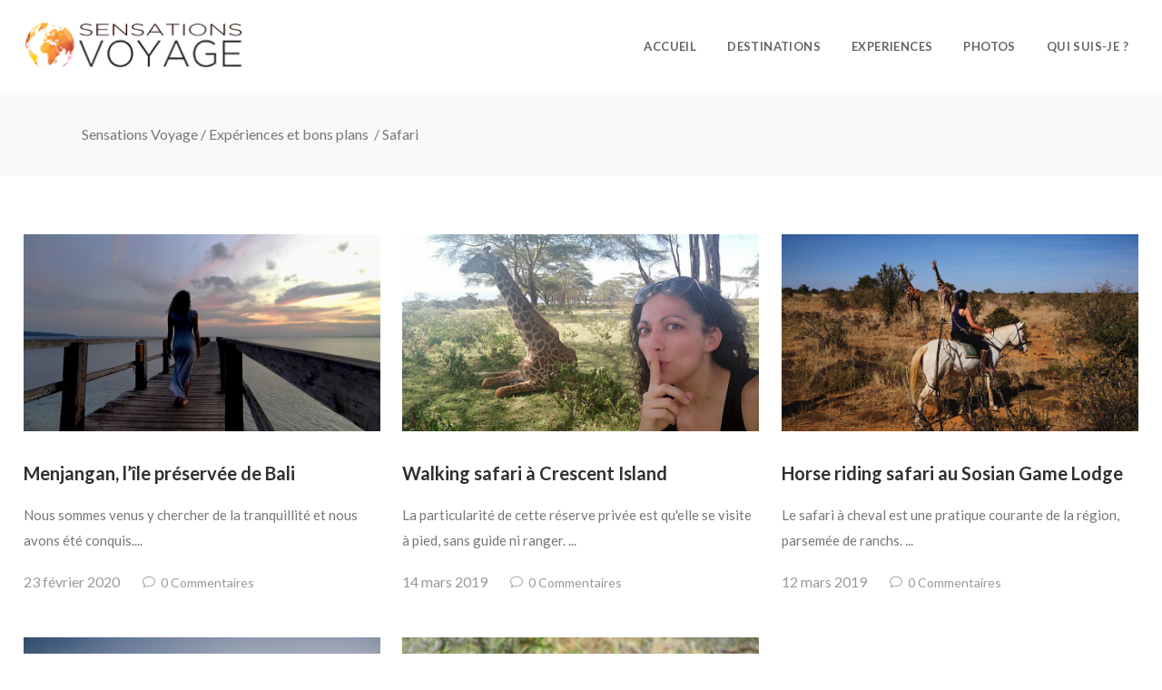

--- FILE ---
content_type: text/html; charset=UTF-8
request_url: https://sensationsvoyage.com/category/experiences/safari/
body_size: 16709
content:
<!DOCTYPE html>
<html lang="fr-FR">
<head>
<meta name="google-site-verification" content="tcaOO0P2oi1k6ebKdeXIWOhKzdU2lPeXulE1Z23tBVc" />
<meta name="B-verify" content="dfe924c2c79d864fb4d0fb8a4caffe4d5363c9f2" />
<!-- TradeDoubler site verification 2968005 -->

    			<meta charset="UTF-8"/>
		<link rel="profile" href="http://gmpg.org/xfn/11"/>
		<link rel="pingback" href="https://sensationsvoyage.com/xmlrpc.php"/>
				<meta name="viewport" content="width=device-width,initial-scale=1,user-scalable=no">
		
	<script type="application/javascript">var mkdCoreAjaxUrl = "https://sensationsvoyage.com/wp-admin/admin-ajax.php"</script><script type="application/javascript">var mkdfToursAjaxURL = "https://sensationsvoyage.com/wp-admin/admin-ajax.php"</script><script type="application/javascript">var MikadofAjaxUrl = "https://sensationsvoyage.com/wp-admin/admin-ajax.php"</script><meta name='robots' content='index, follow, max-image-preview:large, max-snippet:-1, max-video-preview:-1' />

	<!-- This site is optimized with the Yoast SEO plugin v19.2 - https://yoast.com/wordpress/plugins/seo/ -->
	<title>Bons plans et expériences safari, blog - Sensations Voyage</title>
	<meta name="description" content="Retrouvez le récit et les images de mes safaris, et des informations pour préparer votre voyage safari au meilleur prix. Mon voyage en Afrique du Sud" />
	<link rel="canonical" href="https://sensationsvoyage.com/category/experiences/safari/" />
	<meta property="og:locale" content="fr_FR" />
	<meta property="og:type" content="article" />
	<meta property="og:title" content="Bons plans et expériences safari, blog - Sensations Voyage" />
	<meta property="og:description" content="Retrouvez le récit et les images de mes safaris, et des informations pour préparer votre voyage safari au meilleur prix. Mon voyage en Afrique du Sud" />
	<meta property="og:url" content="https://sensationsvoyage.com/category/experiences/safari/" />
	<meta property="og:site_name" content="Sensations Voyage" />
	<meta property="og:image" content="https://sensationsvoyage.com/wp-content/uploads/2016/04/senstations-voyage-accueil-bali-lombok-gili-balancoire.png" />
	<meta property="og:image:width" content="1920" />
	<meta property="og:image:height" content="700" />
	<meta property="og:image:type" content="image/png" />
	<meta name="twitter:card" content="summary_large_image" />
	<meta name="twitter:site" content="@sensationvoyage" />
	<script type="application/ld+json" class="yoast-schema-graph">{"@context":"https://schema.org","@graph":[{"@type":"WebSite","@id":"https://sensationsvoyage.com/#website","url":"https://sensationsvoyage.com/","name":"Sensations Voyage","description":"Chaque voyage est une nouvelle rencontre avec le monde","potentialAction":[{"@type":"SearchAction","target":{"@type":"EntryPoint","urlTemplate":"https://sensationsvoyage.com/?s={search_term_string}"},"query-input":"required name=search_term_string"}],"inLanguage":"fr-FR"},{"@type":"CollectionPage","@id":"https://sensationsvoyage.com/category/experiences/safari/#webpage","url":"https://sensationsvoyage.com/category/experiences/safari/","name":"Bons plans et expériences safari, blog - Sensations Voyage","isPartOf":{"@id":"https://sensationsvoyage.com/#website"},"description":"Retrouvez le récit et les images de mes safaris, et des informations pour préparer votre voyage safari au meilleur prix. Mon voyage en Afrique du Sud","breadcrumb":{"@id":"https://sensationsvoyage.com/category/experiences/safari/#breadcrumb"},"inLanguage":"fr-FR","potentialAction":[{"@type":"ReadAction","target":["https://sensationsvoyage.com/category/experiences/safari/"]}]},{"@type":"BreadcrumbList","@id":"https://sensationsvoyage.com/category/experiences/safari/#breadcrumb","itemListElement":[{"@type":"ListItem","position":1,"name":"Accueil","item":"https://sensationsvoyage.com/"},{"@type":"ListItem","position":2,"name":"Expériences et bons plans","item":"https://sensationsvoyage.com/category/experiences/"},{"@type":"ListItem","position":3,"name":"Safari"}]}]}</script>
	<!-- / Yoast SEO plugin. -->


<link rel='dns-prefetch' href='//apis.google.com' />
<link rel='dns-prefetch' href='//maps.googleapis.com' />
<link rel='dns-prefetch' href='//fonts.googleapis.com' />
<link rel='dns-prefetch' href='//s.w.org' />
<link rel="alternate" type="application/rss+xml" title="Sensations Voyage &raquo; Flux" href="https://sensationsvoyage.com/feed/" />
<link rel="alternate" type="application/rss+xml" title="Sensations Voyage &raquo; Flux des commentaires" href="https://sensationsvoyage.com/comments/feed/" />
<link rel="alternate" type="application/rss+xml" title="Sensations Voyage &raquo; Flux de la catégorie Safari" href="https://sensationsvoyage.com/category/experiences/safari/feed/" />
<script type="text/javascript">
window._wpemojiSettings = {"baseUrl":"https:\/\/s.w.org\/images\/core\/emoji\/14.0.0\/72x72\/","ext":".png","svgUrl":"https:\/\/s.w.org\/images\/core\/emoji\/14.0.0\/svg\/","svgExt":".svg","source":{"concatemoji":"https:\/\/sensationsvoyage.com\/wp-includes\/js\/wp-emoji-release.min.js?ver=6.0.11"}};
/*! This file is auto-generated */
!function(e,a,t){var n,r,o,i=a.createElement("canvas"),p=i.getContext&&i.getContext("2d");function s(e,t){var a=String.fromCharCode,e=(p.clearRect(0,0,i.width,i.height),p.fillText(a.apply(this,e),0,0),i.toDataURL());return p.clearRect(0,0,i.width,i.height),p.fillText(a.apply(this,t),0,0),e===i.toDataURL()}function c(e){var t=a.createElement("script");t.src=e,t.defer=t.type="text/javascript",a.getElementsByTagName("head")[0].appendChild(t)}for(o=Array("flag","emoji"),t.supports={everything:!0,everythingExceptFlag:!0},r=0;r<o.length;r++)t.supports[o[r]]=function(e){if(!p||!p.fillText)return!1;switch(p.textBaseline="top",p.font="600 32px Arial",e){case"flag":return s([127987,65039,8205,9895,65039],[127987,65039,8203,9895,65039])?!1:!s([55356,56826,55356,56819],[55356,56826,8203,55356,56819])&&!s([55356,57332,56128,56423,56128,56418,56128,56421,56128,56430,56128,56423,56128,56447],[55356,57332,8203,56128,56423,8203,56128,56418,8203,56128,56421,8203,56128,56430,8203,56128,56423,8203,56128,56447]);case"emoji":return!s([129777,127995,8205,129778,127999],[129777,127995,8203,129778,127999])}return!1}(o[r]),t.supports.everything=t.supports.everything&&t.supports[o[r]],"flag"!==o[r]&&(t.supports.everythingExceptFlag=t.supports.everythingExceptFlag&&t.supports[o[r]]);t.supports.everythingExceptFlag=t.supports.everythingExceptFlag&&!t.supports.flag,t.DOMReady=!1,t.readyCallback=function(){t.DOMReady=!0},t.supports.everything||(n=function(){t.readyCallback()},a.addEventListener?(a.addEventListener("DOMContentLoaded",n,!1),e.addEventListener("load",n,!1)):(e.attachEvent("onload",n),a.attachEvent("onreadystatechange",function(){"complete"===a.readyState&&t.readyCallback()})),(e=t.source||{}).concatemoji?c(e.concatemoji):e.wpemoji&&e.twemoji&&(c(e.twemoji),c(e.wpemoji)))}(window,document,window._wpemojiSettings);
</script>
<style type="text/css">
img.wp-smiley,
img.emoji {
	display: inline !important;
	border: none !important;
	box-shadow: none !important;
	height: 1em !important;
	width: 1em !important;
	margin: 0 0.07em !important;
	vertical-align: -0.1em !important;
	background: none !important;
	padding: 0 !important;
}
</style>
	<link rel='stylesheet' id='twb-open-sans-css'  href='https://fonts.googleapis.com/css?family=Open+Sans%3A300%2C400%2C500%2C600%2C700%2C800&#038;display=swap&#038;ver=6.0.11' type='text/css' media='all' />
<link rel='stylesheet' id='twbbwg-global-css'  href='https://sensationsvoyage.com/wp-content/plugins/photo-gallery/booster/assets/css/global.css?ver=1.0.0' type='text/css' media='all' />
<link rel='stylesheet' id='wp-block-library-css'  href='https://sensationsvoyage.com/wp-includes/css/dist/block-library/style.min.css?ver=6.0.11' type='text/css' media='all' />
<style id='esf-fb-halfwidth-style-inline-css' type='text/css'>
/*!*************************************************************************************************************************************************************************************************************************************************!*\
  !*** css ./node_modules/css-loader/dist/cjs.js??ruleSet[1].rules[4].use[1]!./node_modules/postcss-loader/dist/cjs.js??ruleSet[1].rules[4].use[2]!./node_modules/sass-loader/dist/cjs.js??ruleSet[1].rules[4].use[3]!./src/halfwidth/style.scss ***!
  \*************************************************************************************************************************************************************************************************************************************************/
/**
 * The following styles get applied both on the front of your site
 * and in the editor.
 *
 * Replace them with your own styles or remove the file completely.
 */
.wp-block-create-block-easy-social-feed-facebook-carousel {
  background-color: #21759b;
  color: #fff;
  padding: 2px;
}

/*# sourceMappingURL=style-index.css.map*/
</style>
<style id='esf-fb-fullwidth-style-inline-css' type='text/css'>
/*!*************************************************************************************************************************************************************************************************************************************************!*\
  !*** css ./node_modules/css-loader/dist/cjs.js??ruleSet[1].rules[4].use[1]!./node_modules/postcss-loader/dist/cjs.js??ruleSet[1].rules[4].use[2]!./node_modules/sass-loader/dist/cjs.js??ruleSet[1].rules[4].use[3]!./src/fullwidth/style.scss ***!
  \*************************************************************************************************************************************************************************************************************************************************/
/**
 * The following styles get applied both on the front of your site
 * and in the editor.
 *
 * Replace them with your own styles or remove the file completely.
 */
.wp-block-create-block-easy-social-feed-facebook-carousel {
  background-color: #21759b;
  color: #fff;
  padding: 2px;
}

/*# sourceMappingURL=style-index.css.map*/
</style>
<style id='esf-fb-thumbnail-style-inline-css' type='text/css'>
/*!*************************************************************************************************************************************************************************************************************************************************!*\
  !*** css ./node_modules/css-loader/dist/cjs.js??ruleSet[1].rules[4].use[1]!./node_modules/postcss-loader/dist/cjs.js??ruleSet[1].rules[4].use[2]!./node_modules/sass-loader/dist/cjs.js??ruleSet[1].rules[4].use[3]!./src/thumbnail/style.scss ***!
  \*************************************************************************************************************************************************************************************************************************************************/
/**
 * The following styles get applied both on the front of your site
 * and in the editor.
 *
 * Replace them with your own styles or remove the file completely.
 */
.wp-block-create-block-easy-social-feed-facebook-carousel {
  background-color: #21759b;
  color: #fff;
  padding: 2px;
}

/*# sourceMappingURL=style-index.css.map*/
</style>
<style id='global-styles-inline-css' type='text/css'>
body{--wp--preset--color--black: #000000;--wp--preset--color--cyan-bluish-gray: #abb8c3;--wp--preset--color--white: #ffffff;--wp--preset--color--pale-pink: #f78da7;--wp--preset--color--vivid-red: #cf2e2e;--wp--preset--color--luminous-vivid-orange: #ff6900;--wp--preset--color--luminous-vivid-amber: #fcb900;--wp--preset--color--light-green-cyan: #7bdcb5;--wp--preset--color--vivid-green-cyan: #00d084;--wp--preset--color--pale-cyan-blue: #8ed1fc;--wp--preset--color--vivid-cyan-blue: #0693e3;--wp--preset--color--vivid-purple: #9b51e0;--wp--preset--gradient--vivid-cyan-blue-to-vivid-purple: linear-gradient(135deg,rgba(6,147,227,1) 0%,rgb(155,81,224) 100%);--wp--preset--gradient--light-green-cyan-to-vivid-green-cyan: linear-gradient(135deg,rgb(122,220,180) 0%,rgb(0,208,130) 100%);--wp--preset--gradient--luminous-vivid-amber-to-luminous-vivid-orange: linear-gradient(135deg,rgba(252,185,0,1) 0%,rgba(255,105,0,1) 100%);--wp--preset--gradient--luminous-vivid-orange-to-vivid-red: linear-gradient(135deg,rgba(255,105,0,1) 0%,rgb(207,46,46) 100%);--wp--preset--gradient--very-light-gray-to-cyan-bluish-gray: linear-gradient(135deg,rgb(238,238,238) 0%,rgb(169,184,195) 100%);--wp--preset--gradient--cool-to-warm-spectrum: linear-gradient(135deg,rgb(74,234,220) 0%,rgb(151,120,209) 20%,rgb(207,42,186) 40%,rgb(238,44,130) 60%,rgb(251,105,98) 80%,rgb(254,248,76) 100%);--wp--preset--gradient--blush-light-purple: linear-gradient(135deg,rgb(255,206,236) 0%,rgb(152,150,240) 100%);--wp--preset--gradient--blush-bordeaux: linear-gradient(135deg,rgb(254,205,165) 0%,rgb(254,45,45) 50%,rgb(107,0,62) 100%);--wp--preset--gradient--luminous-dusk: linear-gradient(135deg,rgb(255,203,112) 0%,rgb(199,81,192) 50%,rgb(65,88,208) 100%);--wp--preset--gradient--pale-ocean: linear-gradient(135deg,rgb(255,245,203) 0%,rgb(182,227,212) 50%,rgb(51,167,181) 100%);--wp--preset--gradient--electric-grass: linear-gradient(135deg,rgb(202,248,128) 0%,rgb(113,206,126) 100%);--wp--preset--gradient--midnight: linear-gradient(135deg,rgb(2,3,129) 0%,rgb(40,116,252) 100%);--wp--preset--duotone--dark-grayscale: url('#wp-duotone-dark-grayscale');--wp--preset--duotone--grayscale: url('#wp-duotone-grayscale');--wp--preset--duotone--purple-yellow: url('#wp-duotone-purple-yellow');--wp--preset--duotone--blue-red: url('#wp-duotone-blue-red');--wp--preset--duotone--midnight: url('#wp-duotone-midnight');--wp--preset--duotone--magenta-yellow: url('#wp-duotone-magenta-yellow');--wp--preset--duotone--purple-green: url('#wp-duotone-purple-green');--wp--preset--duotone--blue-orange: url('#wp-duotone-blue-orange');--wp--preset--font-size--small: 13px;--wp--preset--font-size--medium: 20px;--wp--preset--font-size--large: 36px;--wp--preset--font-size--x-large: 42px;}.has-black-color{color: var(--wp--preset--color--black) !important;}.has-cyan-bluish-gray-color{color: var(--wp--preset--color--cyan-bluish-gray) !important;}.has-white-color{color: var(--wp--preset--color--white) !important;}.has-pale-pink-color{color: var(--wp--preset--color--pale-pink) !important;}.has-vivid-red-color{color: var(--wp--preset--color--vivid-red) !important;}.has-luminous-vivid-orange-color{color: var(--wp--preset--color--luminous-vivid-orange) !important;}.has-luminous-vivid-amber-color{color: var(--wp--preset--color--luminous-vivid-amber) !important;}.has-light-green-cyan-color{color: var(--wp--preset--color--light-green-cyan) !important;}.has-vivid-green-cyan-color{color: var(--wp--preset--color--vivid-green-cyan) !important;}.has-pale-cyan-blue-color{color: var(--wp--preset--color--pale-cyan-blue) !important;}.has-vivid-cyan-blue-color{color: var(--wp--preset--color--vivid-cyan-blue) !important;}.has-vivid-purple-color{color: var(--wp--preset--color--vivid-purple) !important;}.has-black-background-color{background-color: var(--wp--preset--color--black) !important;}.has-cyan-bluish-gray-background-color{background-color: var(--wp--preset--color--cyan-bluish-gray) !important;}.has-white-background-color{background-color: var(--wp--preset--color--white) !important;}.has-pale-pink-background-color{background-color: var(--wp--preset--color--pale-pink) !important;}.has-vivid-red-background-color{background-color: var(--wp--preset--color--vivid-red) !important;}.has-luminous-vivid-orange-background-color{background-color: var(--wp--preset--color--luminous-vivid-orange) !important;}.has-luminous-vivid-amber-background-color{background-color: var(--wp--preset--color--luminous-vivid-amber) !important;}.has-light-green-cyan-background-color{background-color: var(--wp--preset--color--light-green-cyan) !important;}.has-vivid-green-cyan-background-color{background-color: var(--wp--preset--color--vivid-green-cyan) !important;}.has-pale-cyan-blue-background-color{background-color: var(--wp--preset--color--pale-cyan-blue) !important;}.has-vivid-cyan-blue-background-color{background-color: var(--wp--preset--color--vivid-cyan-blue) !important;}.has-vivid-purple-background-color{background-color: var(--wp--preset--color--vivid-purple) !important;}.has-black-border-color{border-color: var(--wp--preset--color--black) !important;}.has-cyan-bluish-gray-border-color{border-color: var(--wp--preset--color--cyan-bluish-gray) !important;}.has-white-border-color{border-color: var(--wp--preset--color--white) !important;}.has-pale-pink-border-color{border-color: var(--wp--preset--color--pale-pink) !important;}.has-vivid-red-border-color{border-color: var(--wp--preset--color--vivid-red) !important;}.has-luminous-vivid-orange-border-color{border-color: var(--wp--preset--color--luminous-vivid-orange) !important;}.has-luminous-vivid-amber-border-color{border-color: var(--wp--preset--color--luminous-vivid-amber) !important;}.has-light-green-cyan-border-color{border-color: var(--wp--preset--color--light-green-cyan) !important;}.has-vivid-green-cyan-border-color{border-color: var(--wp--preset--color--vivid-green-cyan) !important;}.has-pale-cyan-blue-border-color{border-color: var(--wp--preset--color--pale-cyan-blue) !important;}.has-vivid-cyan-blue-border-color{border-color: var(--wp--preset--color--vivid-cyan-blue) !important;}.has-vivid-purple-border-color{border-color: var(--wp--preset--color--vivid-purple) !important;}.has-vivid-cyan-blue-to-vivid-purple-gradient-background{background: var(--wp--preset--gradient--vivid-cyan-blue-to-vivid-purple) !important;}.has-light-green-cyan-to-vivid-green-cyan-gradient-background{background: var(--wp--preset--gradient--light-green-cyan-to-vivid-green-cyan) !important;}.has-luminous-vivid-amber-to-luminous-vivid-orange-gradient-background{background: var(--wp--preset--gradient--luminous-vivid-amber-to-luminous-vivid-orange) !important;}.has-luminous-vivid-orange-to-vivid-red-gradient-background{background: var(--wp--preset--gradient--luminous-vivid-orange-to-vivid-red) !important;}.has-very-light-gray-to-cyan-bluish-gray-gradient-background{background: var(--wp--preset--gradient--very-light-gray-to-cyan-bluish-gray) !important;}.has-cool-to-warm-spectrum-gradient-background{background: var(--wp--preset--gradient--cool-to-warm-spectrum) !important;}.has-blush-light-purple-gradient-background{background: var(--wp--preset--gradient--blush-light-purple) !important;}.has-blush-bordeaux-gradient-background{background: var(--wp--preset--gradient--blush-bordeaux) !important;}.has-luminous-dusk-gradient-background{background: var(--wp--preset--gradient--luminous-dusk) !important;}.has-pale-ocean-gradient-background{background: var(--wp--preset--gradient--pale-ocean) !important;}.has-electric-grass-gradient-background{background: var(--wp--preset--gradient--electric-grass) !important;}.has-midnight-gradient-background{background: var(--wp--preset--gradient--midnight) !important;}.has-small-font-size{font-size: var(--wp--preset--font-size--small) !important;}.has-medium-font-size{font-size: var(--wp--preset--font-size--medium) !important;}.has-large-font-size{font-size: var(--wp--preset--font-size--large) !important;}.has-x-large-font-size{font-size: var(--wp--preset--font-size--x-large) !important;}
</style>
<link rel='stylesheet' id='contact-form-7-css'  href='https://sensationsvoyage.com/wp-content/plugins/contact-form-7/includes/css/styles.css?ver=5.6' type='text/css' media='all' />
<link rel='stylesheet' id='easy-facebook-likebox-custom-fonts-css'  href='https://sensationsvoyage.com/wp-content/plugins/easy-facebook-likebox/frontend/assets/css/esf-custom-fonts.css?ver=6.0.11' type='text/css' media='all' />
<link rel='stylesheet' id='easy-facebook-likebox-popup-styles-css'  href='https://sensationsvoyage.com/wp-content/plugins/easy-facebook-likebox/facebook/frontend/assets/css/esf-free-popup.css?ver=6.5.6' type='text/css' media='all' />
<link rel='stylesheet' id='easy-facebook-likebox-frontend-css'  href='https://sensationsvoyage.com/wp-content/plugins/easy-facebook-likebox/facebook/frontend/assets/css/easy-facebook-likebox-frontend.css?ver=6.5.6' type='text/css' media='all' />
<link rel='stylesheet' id='easy-facebook-likebox-customizer-style-css'  href='https://sensationsvoyage.com/wp-admin/admin-ajax.php?action=easy-facebook-likebox-customizer-style&#038;ver=6.5.6' type='text/css' media='all' />
<link rel='stylesheet' id='mkdf_membership_style-css'  href='https://sensationsvoyage.com/wp-content/plugins/mikado-membership/assets/css/membership-style.min.css?ver=6.0.11' type='text/css' media='all' />
<link rel='stylesheet' id='nouislider-css'  href='https://sensationsvoyage.com/wp-content/plugins/mikado-tours/assets/css/nouislider.min.css?ver=6.0.11' type='text/css' media='all' />
<link rel='stylesheet' id='bwg_fonts-css'  href='https://sensationsvoyage.com/wp-content/plugins/photo-gallery/css/bwg-fonts/fonts.css?ver=0.0.1' type='text/css' media='all' />
<link rel='stylesheet' id='sumoselect-css'  href='https://sensationsvoyage.com/wp-content/plugins/photo-gallery/css/sumoselect.min.css?ver=3.4.6' type='text/css' media='all' />
<link rel='stylesheet' id='mCustomScrollbar-css'  href='https://sensationsvoyage.com/wp-content/plugins/photo-gallery/css/jquery.mCustomScrollbar.min.css?ver=3.1.5' type='text/css' media='all' />
<link rel='stylesheet' id='bwg_frontend-css'  href='https://sensationsvoyage.com/wp-content/plugins/photo-gallery/css/styles.min.css?ver=1.8.22' type='text/css' media='all' />
<link rel='stylesheet' id='voyage_mikado_default_style-css'  href='https://sensationsvoyage.com/wp-content/themes/voyagewp/style.css?ver=6.0.11' type='text/css' media='all' />
<link rel='stylesheet' id='voyage_mikado_modules_plugins-css'  href='https://sensationsvoyage.com/wp-content/themes/voyagewp/assets/css/plugins.min.css?ver=6.0.11' type='text/css' media='all' />
<link rel='stylesheet' id='mediaelement-css'  href='https://sensationsvoyage.com/wp-includes/js/mediaelement/mediaelementplayer-legacy.min.css?ver=4.2.16' type='text/css' media='all' />
<link rel='stylesheet' id='wp-mediaelement-css'  href='https://sensationsvoyage.com/wp-includes/js/mediaelement/wp-mediaelement.min.css?ver=6.0.11' type='text/css' media='all' />
<link rel='stylesheet' id='voyage_mikado_modules-css'  href='https://sensationsvoyage.com/wp-content/themes/voyagewp/assets/css/modules.min.css?ver=6.0.11' type='text/css' media='all' />
<style id='voyage_mikado_modules-inline-css' type='text/css'>
body:not(.page-id-2003) .mkdf-smooth-transition-loader.mkdf-mimic-ajax {display:none !important}

.input-newsletter {
    width: 100%;
    padding: 12px 20px;
    margin: 8px 0;
    box-sizing: border-box;
}
ul#menu-main-menu{
    min-width: 101%;
}

#mkdf-back-to-top {
background-color: #e83f53;
}

.mkdf-top-bar {
    height: 0px
}

.ui-widget-header {
    border: none !important;
    background: #ffffff !important;
    color: #333333;
    font-weight: bold;
}

.ui-widget.ui-widget-content {
     border: none !important;
}

.ui-widget-content {
    border: none !important;
    background: #ffffff;
    color: #333333;
}

.mkdf-tabs .mkdf-tabs-nav .mkdf-tab-line {
    display: none !important;
}

.ui-state-default, .ui-widget-content .ui-state-default, .ui-widget-header .ui-state-default, .ui-button, html .ui-button.ui-state-disabled:hover, html .ui-button.ui-state-disabled:active {
    border: 1px solid #c5c5c5;
    background: #ffffff !important;
    font-weight: normal;
    color: #454545;
}


.ui-state-active, .ui-widget-content .ui-state-active, .ui-widget-header .ui-state-active, a.ui-button:active, .ui-button:active, .ui-button.ui-state-active:hover {
    border: 1px solid #c5c5c5 !important;
    background: #e83f53 !important;
    font-weight: normal;
    color: #ffffff;
}
</style>
<link rel='stylesheet' id='mkdf_font_awesome-css'  href='https://sensationsvoyage.com/wp-content/themes/voyagewp/assets/css/font-awesome/css/font-awesome.min.css?ver=6.0.11' type='text/css' media='all' />
<link rel='stylesheet' id='mkdf_font_elegant-css'  href='https://sensationsvoyage.com/wp-content/themes/voyagewp/assets/css/elegant-icons/style.min.css?ver=6.0.11' type='text/css' media='all' />
<link rel='stylesheet' id='mkdf_ion_icons-css'  href='https://sensationsvoyage.com/wp-content/themes/voyagewp/assets/css/ion-icons/css/ionicons.min.css?ver=6.0.11' type='text/css' media='all' />
<link rel='stylesheet' id='mkdf_linea_icons-css'  href='https://sensationsvoyage.com/wp-content/themes/voyagewp/assets/css/linea-icons/style.css?ver=6.0.11' type='text/css' media='all' />
<link rel='stylesheet' id='mkdf_linear_icons-css'  href='https://sensationsvoyage.com/wp-content/themes/voyagewp/assets/css/linear-icons/style.css?ver=6.0.11' type='text/css' media='all' />
<link rel='stylesheet' id='mkdf_simple_line_icons-css'  href='https://sensationsvoyage.com/wp-content/themes/voyagewp/assets/css/simple-line-icons/simple-line-icons.css?ver=6.0.11' type='text/css' media='all' />
<link rel='stylesheet' id='mkdf_dripicons-css'  href='https://sensationsvoyage.com/wp-content/themes/voyagewp/assets/css/dripicons/dripicons.css?ver=6.0.11' type='text/css' media='all' />
<link rel='stylesheet' id='voyage_mikado_blog-css'  href='https://sensationsvoyage.com/wp-content/themes/voyagewp/assets/css/blog.min.css?ver=6.0.11' type='text/css' media='all' />
<link rel='stylesheet' id='voyage_mikado_modules_responsive-css'  href='https://sensationsvoyage.com/wp-content/themes/voyagewp/assets/css/modules-responsive.min.css?ver=6.0.11' type='text/css' media='all' />
<link rel='stylesheet' id='voyage_mikado_blog_responsive-css'  href='https://sensationsvoyage.com/wp-content/themes/voyagewp/assets/css/blog-responsive.min.css?ver=6.0.11' type='text/css' media='all' />
<link rel='stylesheet' id='voyage_mikado_style_dynamic_responsive-css'  href='https://sensationsvoyage.com/wp-content/themes/voyagewp/assets/css/style_dynamic_responsive.css?ver=1657893552' type='text/css' media='all' />
<link rel='stylesheet' id='voyage_mikado_tours-css'  href='https://sensationsvoyage.com/wp-content/themes/voyagewp/assets/css/tours.min.css?ver=6.0.11' type='text/css' media='all' />
<link rel='stylesheet' id='voyage_mikado_tours_responsive-css'  href='https://sensationsvoyage.com/wp-content/themes/voyagewp/assets/css/tours-responsive.min.css?ver=6.0.11' type='text/css' media='all' />
<link rel='stylesheet' id='voyage_mikado_style_dynamic-css'  href='https://sensationsvoyage.com/wp-content/themes/voyagewp/assets/css/style_dynamic.css?ver=1657893552' type='text/css' media='all' />
<link rel='stylesheet' id='js_composer_front-css'  href='https://sensationsvoyage.com/wp-content/plugins/js_composer/assets/css/js_composer.min.css?ver=7.5' type='text/css' media='all' />
<link rel='stylesheet' id='voyage_mikado_google_fonts-css'  href='https://fonts.googleapis.com/css?family=Lato%3A100%2C100italic%2C200%2C200italic%2C300%2C300italic%2C400%2C400italic%2C500%2C500italic%2C600%2C600italic%2C700%2C700italic%2C800%2C800italic%2C900%2C900italic%7CLato%3A100%2C100italic%2C200%2C200italic%2C300%2C300italic%2C400%2C400italic%2C500%2C500italic%2C600%2C600italic%2C700%2C700italic%2C800%2C800italic%2C900%2C900italic&#038;subset=latin%2Clatin-ext&#038;ver=1.0.0' type='text/css' media='all' />
<link rel='stylesheet' id='esf-custom-fonts-css'  href='https://sensationsvoyage.com/wp-content/plugins/easy-facebook-likebox/frontend/assets/css/esf-custom-fonts.css?ver=6.0.11' type='text/css' media='all' />
<link rel='stylesheet' id='esf-insta-frontend-css'  href='https://sensationsvoyage.com/wp-content/plugins/easy-facebook-likebox//instagram/frontend/assets/css/esf-insta-frontend.css?ver=6.0.11' type='text/css' media='all' />
<link rel='stylesheet' id='esf-insta-customizer-style-css'  href='https://sensationsvoyage.com/wp-admin/admin-ajax.php?action=esf-insta-customizer-style&#038;ver=6.0.11' type='text/css' media='all' />
<link rel='stylesheet' id='childstyle-css'  href='https://sensationsvoyage.com/wp-content/themes/voyagewp-child/style.css?ver=6.0.11' type='text/css' media='all' />
<link rel='stylesheet' id='wp-color-picker-css'  href='https://sensationsvoyage.com/wp-admin/css/color-picker.min.css?ver=6.0.11' type='text/css' media='all' />
<link rel='stylesheet' id='bos-searchbox-css'  href='https://sensationsvoyage.com/wp-content/plugins/bookingcom-official-searchbox/assets/css/bos_searchbox.css?ver=6.0.11' type='text/css' media='all' />
<link rel='stylesheet' id='jquery-ui-css'  href='https://sensationsvoyage.com/wp-content/plugins/bookingcom-official-searchbox/assets/css/jquery-ui.css?ver=6.0.11' type='text/css' media='all' />
<script type='text/javascript' src='https://sensationsvoyage.com/wp-includes/js/jquery/jquery.min.js?ver=3.6.0' id='jquery-core-js'></script>
<script type='text/javascript' src='https://sensationsvoyage.com/wp-includes/js/jquery/jquery-migrate.min.js?ver=3.3.2' id='jquery-migrate-js'></script>
<script type='text/javascript' src='https://sensationsvoyage.com/wp-content/plugins/photo-gallery/booster/assets/js/circle-progress.js?ver=1.2.2' id='twbbwg-circle-js'></script>
<script type='text/javascript' id='twbbwg-global-js-extra'>
/* <![CDATA[ */
var twb = {"nonce":"f7f5d6f75d","ajax_url":"https:\/\/sensationsvoyage.com\/wp-admin\/admin-ajax.php","plugin_url":"https:\/\/sensationsvoyage.com\/wp-content\/plugins\/photo-gallery\/booster","href":"https:\/\/sensationsvoyage.com\/wp-admin\/admin.php?page=twbbwg_photo-gallery"};
var twb = {"nonce":"f7f5d6f75d","ajax_url":"https:\/\/sensationsvoyage.com\/wp-admin\/admin-ajax.php","plugin_url":"https:\/\/sensationsvoyage.com\/wp-content\/plugins\/photo-gallery\/booster","href":"https:\/\/sensationsvoyage.com\/wp-admin\/admin.php?page=twbbwg_photo-gallery"};
/* ]]> */
</script>
<script type='text/javascript' src='https://sensationsvoyage.com/wp-content/plugins/photo-gallery/booster/assets/js/global.js?ver=1.0.0' id='twbbwg-global-js'></script>
<script type='text/javascript' src='https://sensationsvoyage.com/wp-content/plugins/easy-facebook-likebox/facebook/frontend/assets/js/esf-free-popup.min.js?ver=6.5.6' id='easy-facebook-likebox-popup-script-js'></script>
<script type='text/javascript' id='easy-facebook-likebox-public-script-js-extra'>
/* <![CDATA[ */
var public_ajax = {"ajax_url":"https:\/\/sensationsvoyage.com\/wp-admin\/admin-ajax.php","efbl_is_fb_pro":""};
/* ]]> */
</script>
<script type='text/javascript' src='https://sensationsvoyage.com/wp-content/plugins/easy-facebook-likebox/facebook/frontend/assets/js/public.js?ver=6.5.6' id='easy-facebook-likebox-public-script-js'></script>
<script type='text/javascript' src='https://apis.google.com/js/platform.js' id='mkdf_membership_google_plus_api-js'></script>
<script type='text/javascript' src='https://sensationsvoyage.com/wp-content/plugins/photo-gallery/js/jquery.sumoselect.min.js?ver=3.4.6' id='sumoselect-js'></script>
<script type='text/javascript' src='https://sensationsvoyage.com/wp-content/plugins/photo-gallery/js/tocca.min.js?ver=2.0.9' id='bwg_mobile-js'></script>
<script type='text/javascript' src='https://sensationsvoyage.com/wp-content/plugins/photo-gallery/js/jquery.mCustomScrollbar.concat.min.js?ver=3.1.5' id='mCustomScrollbar-js'></script>
<script type='text/javascript' src='https://sensationsvoyage.com/wp-content/plugins/photo-gallery/js/jquery.fullscreen.min.js?ver=0.6.0' id='jquery-fullscreen-js'></script>
<script type='text/javascript' id='bwg_frontend-js-extra'>
/* <![CDATA[ */
var bwg_objectsL10n = {"bwg_field_required":"field is required.","bwg_mail_validation":"Ce n'est pas une adresse email valide. ","bwg_search_result":"Il n'y a pas d'images correspondant \u00e0 votre recherche.","bwg_select_tag":"Select Tag","bwg_order_by":"Order By","bwg_search":"Recherche","bwg_show_ecommerce":"Show Ecommerce","bwg_hide_ecommerce":"Hide Ecommerce","bwg_show_comments":"Afficher les commentaires","bwg_hide_comments":"Masquer les commentaires","bwg_restore":"Restaurer","bwg_maximize":"Maximisez","bwg_fullscreen":"Plein \u00e9cran","bwg_exit_fullscreen":"Quitter plein \u00e9cran","bwg_search_tag":"SEARCH...","bwg_tag_no_match":"No tags found","bwg_all_tags_selected":"All tags selected","bwg_tags_selected":"tags selected","play":"Lecture","pause":"Pause","is_pro":"","bwg_play":"Lecture","bwg_pause":"Pause","bwg_hide_info":"Masquer info","bwg_show_info":"Afficher infos","bwg_hide_rating":"Masquer note","bwg_show_rating":"Afficher les classifications","ok":"Ok","cancel":"Cancel","select_all":"Select all","lazy_load":"0","lazy_loader":"https:\/\/sensationsvoyage.com\/wp-content\/plugins\/photo-gallery\/images\/ajax_loader.png","front_ajax":"0","bwg_tag_see_all":"see all tags","bwg_tag_see_less":"see less tags"};
/* ]]> */
</script>
<script type='text/javascript' src='https://sensationsvoyage.com/wp-content/plugins/photo-gallery/js/scripts.min.js?ver=1.8.22' id='bwg_frontend-js'></script>
<script type='text/javascript' src='https://sensationsvoyage.com/wp-content/plugins/easy-facebook-likebox/frontend/assets/js/imagesloaded.pkgd.min.js?ver=6.0.11' id='imagesloaded.pkgd.min-js'></script>
<script type='text/javascript' id='esf-insta-public-js-extra'>
/* <![CDATA[ */
var esf_insta = {"ajax_url":"https:\/\/sensationsvoyage.com\/wp-admin\/admin-ajax.php","version":"free","nonce":"62f376303e"};
/* ]]> */
</script>
<script type='text/javascript' src='https://sensationsvoyage.com/wp-content/plugins/easy-facebook-likebox//instagram/frontend/assets/js/esf-insta-public.js?ver=1' id='esf-insta-public-js'></script>
<script></script><link rel="https://api.w.org/" href="https://sensationsvoyage.com/wp-json/" /><link rel="alternate" type="application/json" href="https://sensationsvoyage.com/wp-json/wp/v2/categories/86" /><link rel="EditURI" type="application/rsd+xml" title="RSD" href="https://sensationsvoyage.com/xmlrpc.php?rsd" />
<link rel="wlwmanifest" type="application/wlwmanifest+xml" href="https://sensationsvoyage.com/wp-includes/wlwmanifest.xml" /> 
<meta name="generator" content="WordPress 6.0.11" />

		<!-- GA Google Analytics @ https://m0n.co/ga -->
		<script type="text/javascript">
			var _gaq = _gaq || [];
			_gaq.push(['_setAccount', 'UA-100802629-1']);
			_gaq.push(['_trackPageview']);
			(function() {
				var ga = document.createElement('script'); ga.type = 'text/javascript'; ga.async = true;
				ga.src = ('https:' == document.location.protocol ? 'https://ssl' : 'http://www') + '.google-analytics.com/ga.js';
				var s = document.getElementsByTagName('script')[0]; s.parentNode.insertBefore(ga, s);
			})();
		</script>

	<style type="text/css">   </style><meta name="generator" content="Powered by WPBakery Page Builder - drag and drop page builder for WordPress."/>
<link rel="icon" href="https://sensationsvoyage.com/wp-content/uploads/2016/04/sensations-voyage-logo-picto-favicon.png" sizes="32x32" />
<link rel="icon" href="https://sensationsvoyage.com/wp-content/uploads/2016/04/sensations-voyage-logo-picto-favicon.png" sizes="192x192" />
<link rel="apple-touch-icon" href="https://sensationsvoyage.com/wp-content/uploads/2016/04/sensations-voyage-logo-picto-favicon.png" />
<meta name="msapplication-TileImage" content="https://sensationsvoyage.com/wp-content/uploads/2016/04/sensations-voyage-logo-picto-favicon.png" />
<noscript><style> .wpb_animate_when_almost_visible { opacity: 1; }</style></noscript></head>

<body class="archive category category-safari category-86 mkd-core-1.1.1 mkdf-social-login-1.1 mkdf-tours-1.3 voyage child theme-child-ver-1.0 voyage-ver-1.3 mkdf-smooth-page-transitions mkdf-ajax mkdf-grid-1300 mkdf-blog-installed mkdf-breadcrumbs-area-enabled mkdf-header-standard mkdf-no-behavior mkdf-default-mobile-header mkdf-sticky-up-mobile-header mkdf-dropdown-default mkdf-header-style-on-scroll mkdf-full-width-wide-menu mkdf-medium-title-text wpb-js-composer js-comp-ver-7.5 vc_responsive">


<div class="mkdf-smooth-transition-loader mkdf-mimic-ajax">
    <div class="mkdf-st-loader">
        <div class="mkdf-st-loader1">
            <div class="mkdf-plane-holder"><svg id="airplane" xmlns="http://www.w3.org/2000/svg" viewBox="-332 285.2 126.6 43.8"><path class="st0 path" stroke-dasharray="12" stroke-dashoffset="12" d="M-209.5,306v12"/><path class="st0 path" stroke-dasharray="12" stroke-dashoffset="12" d="M-209.5,305.9v-12"/><path class="st1" d="M-215.4 299.4c4.9 0 8.8 2.9 8.8 6.6 0 3.7-3.9 6.6-8.8 6.6"/><path class="st0" d="M-292.9 308.5h-2.4c-5.8 0-10.5-5.7-10.5-11.5v-4.1c0-3.6 3-6.6 6.6-6.6 3.4 0 6.2 2.8 6.2 6.2v16h.1z"/><path class="st1" d="M-292.9 292.6l7.8 6.6"/><path class="st0" d="M-224.7 318.3h-37.5s2.3-4.9 18.6-4.9 18.9 4.9 18.9 4.9zm0-26.6h-37.5s2.3-4.9 18.6-4.9 18.9 4.9 18.9 4.9z"/><path class="st0" d="M-256 314.4l-36.8-5.9.3-9.1h43.8v1.2c.3 3.7 3.5 6.7 7.3 6.7s6.9-2.8 7.3-6.5v-1.4h18.8v13.3l-14.3 2.5M-252.4 313.8v-22.1"/><path class="st0" d="M-234.6 313.8v-22.1l-17.6 22.2"/><circle class="st0" cx="-218.9" cy="323.8" r="4"/><line class="st0 smoke smoke1" x1="-320.1" y1="302.7" x2="-326.5" y2="302.7"/><path class="st0" d="M-215.8,313.4l-3.1,10.4l-3.6-9.4 M-292.6,299.4h-17.6 M-224.7,299.4v-7.7l-5.7,7.7"/><line class="st0 smoke smoke2" x1="-324.4" y1="297.4" x2="-330.8" y2="297.4"/><line class="st0 smoke smoke3" x1="-317.7" y1="292.2" x2="-324.1" y2="292.2"/><line class="st0 smoke smoke4" x1="-312.5" y1="295.9" x2="-318.9" y2="295.9" /></svg></div>        </div>
    </div>
</div>

<div class="mkdf-wrapper">
    <div class="mkdf-wrapper-inner">
	    
<header class="mkdf-page-header">
			<div class="mkdf-menu-area">
											<div class="mkdf-vertical-align-containers">
					<div class="mkdf-position-left">
						<div class="mkdf-position-left-inner">
							
	<div class="mkdf-logo-wrapper">
		<a href="https://sensationsvoyage.com/" style="height: 62px;">
			<img height="125" width="500" class="mkdf-normal-logo" src="http://sensationsvoyage.com/wp-content/uploads/2016/04/sensations-voyage-logo-sans-baseline.png" alt="logo"/>
							<img height="125" width="500" class="mkdf-dark-logo" src="http://sensationsvoyage.com/wp-content/uploads/2016/04/sensations-voyage-logo-sans-baseline.png" alt="dark logo"/>							<img height="125" width="500" class="mkdf-light-logo" src="http://sensationsvoyage.com/wp-content/uploads/2016/04/sensations-voyage-logo-sans-baseline-light-new.png" alt="light logo"/>		</a>
	</div>

						</div>
					</div>
					<div class="mkdf-position-right">
						<div class="mkdf-position-right-inner">
							
	<nav class="mkdf-main-menu mkdf-drop-down mkdf-default-nav">
		<ul id="menu-main-menu" class="clearfix"><li id="nav-menu-item-3317" class="menu-item menu-item-type-post_type menu-item-object-page menu-item-home  narrow"><a href="https://sensationsvoyage.com/" class=""><span class="item_outer"><span class="item_inner"><span class="item_text">Accueil</span></span><span class="plus"></span></span></a></li>
<li id="nav-menu-item-3214" class="menu-item menu-item-type-post_type menu-item-object-page  narrow"><a href="https://sensationsvoyage.com/destination/" class=""><span class="item_outer"><span class="item_inner"><span class="item_text">Destinations</span></span><span class="plus"></span></span></a></li>
<li id="nav-menu-item-3741" class="menu-item menu-item-type-post_type menu-item-object-page  narrow"><a href="https://sensationsvoyage.com/experiences/" class=""><span class="item_outer"><span class="item_inner"><span class="item_text">Experiences</span></span><span class="plus"></span></span></a></li>
<li id="nav-menu-item-3213" class="menu-item menu-item-type-post_type menu-item-object-page  narrow"><a href="https://sensationsvoyage.com/photos/" class=""><span class="item_outer"><span class="item_inner"><span class="item_text">Photos</span></span><span class="plus"></span></span></a></li>
<li id="nav-menu-item-6086" class="menu-item menu-item-type-post_type menu-item-object-page  narrow"><a href="https://sensationsvoyage.com/qui-suis-je/" class=""><span class="item_outer"><span class="item_inner"><span class="item_text">Qui suis-je ?</span></span><span class="plus"></span></span></a></li>
</ul>	</nav>

													</div>
					</div>
				</div>
						</div>
			</header>


	<header class="mkdf-mobile-header">
		<div class="mkdf-mobile-header-inner">
						<div class="mkdf-mobile-header-holder">
				<div class="mkdf-grid">
					<div class="mkdf-vertical-align-containers">
													<div class="mkdf-mobile-menu-opener">
								<a href="javascript:void(0)">
                    <span class="mkdf-mobile-opener-icon-holder">
                        <i class="mkdf-icon-font-awesome fa fa-bars " ></i>                    </span>
								</a>
							</div>
																			<div class="mkdf-position-center">
								<div class="mkdf-position-center-inner">
									
	<div class="mkdf-mobile-logo-wrapper">
		<a href="https://sensationsvoyage.com/" style="height: 62px">
			<img height="125" width="500" src="https://sensationsvoyage.com/wp-content/uploads/2016/04/sensations-voyage-logo-sans-baseline-1.png" alt="mobile-logo"/>
		</a>
	</div>

								</div>
							</div>
												<div class="mkdf-position-right">
							<div class="mkdf-position-right-inner">
															</div>
						</div>
					</div>
					<!-- close .mkdf-vertical-align-containers -->
				</div>
			</div>
			
	<nav class="mkdf-mobile-nav">
		<div class="mkdf-grid">
			<ul id="menu-main-menu-1" class=""><li id="mobile-menu-item-3317" class="menu-item menu-item-type-post_type menu-item-object-page menu-item-home "><a href="https://sensationsvoyage.com/" class=""><span>Accueil</span></a></li>
<li id="mobile-menu-item-3214" class="menu-item menu-item-type-post_type menu-item-object-page "><a href="https://sensationsvoyage.com/destination/" class=""><span>Destinations</span></a></li>
<li id="mobile-menu-item-3741" class="menu-item menu-item-type-post_type menu-item-object-page "><a href="https://sensationsvoyage.com/experiences/" class=""><span>Experiences</span></a></li>
<li id="mobile-menu-item-3213" class="menu-item menu-item-type-post_type menu-item-object-page "><a href="https://sensationsvoyage.com/photos/" class=""><span>Photos</span></a></li>
<li id="mobile-menu-item-6086" class="menu-item menu-item-type-post_type menu-item-object-page "><a href="https://sensationsvoyage.com/qui-suis-je/" class=""><span>Qui suis-je ?</span></a></li>
</ul>		</div>
	</nav>

		</div>
	</header> <!-- close .mkdf-mobile-header -->



	                <a id='mkdf-back-to-top'  href='#'>
                <span class="mkdf-icon-stack">
                     <i class="mkdf-icon-linear-icon lnr lnr-chevron-up " ></i>                </span>
                  <span class="mkdf-back-to-top-inner">
                    <span class="mkdf-back-to-top-text">Top</span>
                </span>
            </a>
        
        <div class="mkdf-content" >
                        <div class="mkdf-meta">
                
		<div class="mkdf-seo-title">Bons plans et expériences safari, blog - Sensations Voyage</div>

					<div class="mkdf-page-transition">fade</div>
		                <span id="mkdf-page-id">86</span>
                <div class="mkdf-body-classes">archive,category,category-safari,category-86,mkd-core-1.1.1,mkdf-social-login-1.1,mkdf-tours-1.3,voyage child theme-child-ver-1.0,voyage-ver-1.3,mkdf-smooth-page-transitions,mkdf-ajax,mkdf-grid-1300,mkdf-blog-installed,mkdf-breadcrumbs-area-enabled,mkdf-header-standard,mkdf-no-behavior,mkdf-default-mobile-header,mkdf-sticky-up-mobile-header,mkdf-dropdown-default,mkdf-header-style-on-scroll,mkdf-full-width-wide-menu,mkdf-medium-title-text,wpb-js-composer js-comp-ver-7.5,vc_responsive</div>
            </div>
                        <div class="mkdf-content-inner">	<div class="mkdf-breadcrumbs-area-holder">
		<div class="mkdf-grid">
			<div class="mkdf-grid-row">
				<div class="mkdf-grid-col-6">
					<div class="mkdf-breacrumbs-holder">
						<div class="mkdf-breadcrumbs"><div class="mkdf-breadcrumbs-inner"><a href="https://sensationsvoyage.com/">Sensations Voyage</a><span class="mkdf-delimiter">&nbsp;/&nbsp;</span><a href="https://sensationsvoyage.com/category/experiences/">Expériences et bons plans</a> <span class="mkdf-delimiter">&nbsp;/&nbsp;</span><span class="mkdf-current">Safari</span></div></div>					</div>
				</div>

							</div>
		</div>
	</div>
<div class="mkdf-full-width">
	<div class="mkdf-full-width-inner">
		<div class="mkdf-grid-row-medium-gutter">
	<div class="mkdf-page-content-holder mkdf-grid-col-12">
			<div class="mkdf-blog-holder mkdf-blog-type-masonry mkdf-masonry-full-width mkdf-masonry-pagination-standard">
		<div class="mkdf-blog-masonry-grid-sizer"></div>
		<div class="mkdf-blog-masonry-grid-gutter"></div>
		<article id="post-9830" class="post-9830 post type-post status-publish format-standard has-post-thumbnail hentry category-bali category-experiences category-nature category-plongee category-safari tag-activites tag-animaux tag-bali tag-bon-plan tag-hotels tag-indonesie tag-nature tag-parc-national tag-plongee tag-snorkeling">
    <div class="mkdf-post-content">
        	<div class="mkdf-post-image">
		<a href="https://sensationsvoyage.com/experiences/menjangan-ile-preservee-bali/" title="Menjangan, l&rsquo;île préservée de Bali">
			<img width="900" height="496" src="https://sensationsvoyage.com/wp-content/uploads/2020/02/sensations_voyage_photos_boat_menjangan_bali_ponton_nusa_bay.jpg" class="attachment-full size-full wp-post-image" alt="sensations_voyage_photos_boat_menjangan_bali_ponton_nusa_bay" srcset="https://sensationsvoyage.com/wp-content/uploads/2020/02/sensations_voyage_photos_boat_menjangan_bali_ponton_nusa_bay.jpg 900w, https://sensationsvoyage.com/wp-content/uploads/2020/02/sensations_voyage_photos_boat_menjangan_bali_ponton_nusa_bay-600x331.jpg 600w, https://sensationsvoyage.com/wp-content/uploads/2020/02/sensations_voyage_photos_boat_menjangan_bali_ponton_nusa_bay-768x423.jpg 768w" sizes="(max-width: 900px) 100vw, 900px" />		</a>
	</div>
        <div class="mkdf-post-text">
            <div class="mkdf-post-text-inner">
                <h5 class="mkdf-post-title">
<a href="https://sensationsvoyage.com/experiences/menjangan-ile-preservee-bali/" title="Menjangan, l&rsquo;île préservée de Bali">Menjangan, l&rsquo;île préservée de Bali</a>
</h5>                <p class="mkdf-post-excerpt">Nous sommes venus y chercher de la tranquillité et nous avons été conquis....</p>            </div>
            <div class="mkdf-author-desc clearfix">
                <div class="mkdf-post-info">
                    <div class="mkdf-post-info-date">
            <span>23 février 2020</span>
        </div><div class="mkdf-post-info-comments-holder mkdf-post-info-item">
    <a class="mkdf-post-info-comments" href="https://sensationsvoyage.com/experiences/menjangan-ile-preservee-bali/#respond">
		<span class="mkdf-post-info-comments-icon">
			<span aria-hidden="true" class="mkdf-icon-font-elegant icon_comment_alt " ></span>		</span>
                    0 Commentaires            </a>
</div>                </div>
            </div>
        </div>
    </div>
</article><article id="post-9418" class="post-9418 post type-post status-publish format-standard has-post-thumbnail hentry category-experiences category-bons-plans-kenya category-nature category-randonnee category-safari category-sensations tag-activites tag-aventure tag-bon-plan tag-conseils tag-famille tag-kenya tag-nature tag-randonnee tag-safari tag-sensations">
    <div class="mkdf-post-content">
        	<div class="mkdf-post-image">
		<a href="https://sensationsvoyage.com/experiences/walking-safari-crescent-island-kenya/" title="Walking safari à Crescent Island">
			<img width="900" height="496" src="https://sensationsvoyage.com/wp-content/uploads/2019/03/sensations-voyage-album-photos-kenya-walking-safari-naivasha-giraffe-sleepy-crescent-island.jpg" class="attachment-full size-full wp-post-image" alt="sensations-voyage-album-photos-kenya-walking-safari-naivasha-giraffe-sleepy-crescent-island" loading="lazy" srcset="https://sensationsvoyage.com/wp-content/uploads/2019/03/sensations-voyage-album-photos-kenya-walking-safari-naivasha-giraffe-sleepy-crescent-island.jpg 900w, https://sensationsvoyage.com/wp-content/uploads/2019/03/sensations-voyage-album-photos-kenya-walking-safari-naivasha-giraffe-sleepy-crescent-island-600x331.jpg 600w, https://sensationsvoyage.com/wp-content/uploads/2019/03/sensations-voyage-album-photos-kenya-walking-safari-naivasha-giraffe-sleepy-crescent-island-768x423.jpg 768w" sizes="(max-width: 900px) 100vw, 900px" />		</a>
	</div>
        <div class="mkdf-post-text">
            <div class="mkdf-post-text-inner">
                <h5 class="mkdf-post-title">
<a href="https://sensationsvoyage.com/experiences/walking-safari-crescent-island-kenya/" title="Walking safari à Crescent Island">Walking safari à Crescent Island</a>
</h5>                <p class="mkdf-post-excerpt">La particularité de cette réserve privée est qu'elle se visite à pied, sans guide ni ranger. ...</p>            </div>
            <div class="mkdf-author-desc clearfix">
                <div class="mkdf-post-info">
                    <div class="mkdf-post-info-date">
            <span>14 mars 2019</span>
        </div><div class="mkdf-post-info-comments-holder mkdf-post-info-item">
    <a class="mkdf-post-info-comments" href="https://sensationsvoyage.com/experiences/walking-safari-crescent-island-kenya/#respond">
		<span class="mkdf-post-info-comments-icon">
			<span aria-hidden="true" class="mkdf-icon-font-elegant icon_comment_alt " ></span>		</span>
                    0 Commentaires            </a>
</div>                </div>
            </div>
        </div>
    </div>
</article><article id="post-9398" class="post-9398 post type-post status-publish format-standard has-post-thumbnail hentry category-experiences category-insolite category-bons-plans-kenya category-vacances-luxe category-nature category-safari category-sensations tag-activites tag-animaux tag-aventure tag-ecolodge tag-hotels tag-kenya tag-luxe tag-nature tag-safari tag-sensations">
    <div class="mkdf-post-content">
        	<div class="mkdf-post-image">
		<a href="https://sensationsvoyage.com/experiences/horse-riding-safari-sosian-lodge-laikipia/" title="Horse riding safari au Sosian Game Lodge">
			<img width="900" height="496" src="https://sensationsvoyage.com/wp-content/uploads/2019/03/sensations-voyage-album-photos-kenya-ridding-safari-sosian-giraffes-laikipia-3.jpg" class="attachment-full size-full wp-post-image" alt="sensations-voyage-album-photos-kenya-ridding-safari-sosian-giraffes-laikipia-3" loading="lazy" srcset="https://sensationsvoyage.com/wp-content/uploads/2019/03/sensations-voyage-album-photos-kenya-ridding-safari-sosian-giraffes-laikipia-3.jpg 900w, https://sensationsvoyage.com/wp-content/uploads/2019/03/sensations-voyage-album-photos-kenya-ridding-safari-sosian-giraffes-laikipia-3-600x331.jpg 600w, https://sensationsvoyage.com/wp-content/uploads/2019/03/sensations-voyage-album-photos-kenya-ridding-safari-sosian-giraffes-laikipia-3-768x423.jpg 768w" sizes="(max-width: 900px) 100vw, 900px" />		</a>
	</div>
        <div class="mkdf-post-text">
            <div class="mkdf-post-text-inner">
                <h5 class="mkdf-post-title">
<a href="https://sensationsvoyage.com/experiences/horse-riding-safari-sosian-lodge-laikipia/" title="Horse riding safari au Sosian Game Lodge">Horse riding safari au Sosian Game Lodge</a>
</h5>                <p class="mkdf-post-excerpt">Le safari à cheval est une pratique courante de la région, parsemée de ranchs. ...</p>            </div>
            <div class="mkdf-author-desc clearfix">
                <div class="mkdf-post-info">
                    <div class="mkdf-post-info-date">
            <span>12 mars 2019</span>
        </div><div class="mkdf-post-info-comments-holder mkdf-post-info-item">
    <a class="mkdf-post-info-comments" href="https://sensationsvoyage.com/experiences/horse-riding-safari-sosian-lodge-laikipia/#respond">
		<span class="mkdf-post-info-comments-icon">
			<span aria-hidden="true" class="mkdf-icon-font-elegant icon_comment_alt " ></span>		</span>
                    0 Commentaires            </a>
</div>                </div>
            </div>
        </div>
    </div>
</article><article id="post-9369" class="post-9369 post type-post status-publish format-standard has-post-thumbnail hentry category-experiences category-bons-plans-kenya category-nature category-safari category-sensations tag-activites tag-aventure tag-bon-plan tag-conseils tag-ecolodge tag-famille tag-hotels tag-kenya tag-nature tag-safari">
    <div class="mkdf-post-content">
        	<div class="mkdf-post-image">
		<a href="https://sensationsvoyage.com/experiences/kenya-treetops-lodge-aberdare/" title="Expérience nature à Treetops Lodge, Aberdare">
			<img width="900" height="496" src="https://sensationsvoyage.com/wp-content/uploads/2019/02/sensations-voyage-album-photos-kenya-aberdades-national-park-mont-kenya-safari-treetops-sunrise-sam-melody.jpg" class="attachment-full size-full wp-post-image" alt="sensations-voyage-album-photos-kenya-aberdades-national-park-mont-kenya-safari-treetops-sunrise-sam-melody" loading="lazy" srcset="https://sensationsvoyage.com/wp-content/uploads/2019/02/sensations-voyage-album-photos-kenya-aberdades-national-park-mont-kenya-safari-treetops-sunrise-sam-melody.jpg 900w, https://sensationsvoyage.com/wp-content/uploads/2019/02/sensations-voyage-album-photos-kenya-aberdades-national-park-mont-kenya-safari-treetops-sunrise-sam-melody-600x331.jpg 600w, https://sensationsvoyage.com/wp-content/uploads/2019/02/sensations-voyage-album-photos-kenya-aberdades-national-park-mont-kenya-safari-treetops-sunrise-sam-melody-768x423.jpg 768w" sizes="(max-width: 900px) 100vw, 900px" />		</a>
	</div>
        <div class="mkdf-post-text">
            <div class="mkdf-post-text-inner">
                <h5 class="mkdf-post-title">
<a href="https://sensationsvoyage.com/experiences/kenya-treetops-lodge-aberdare/" title="Expérience nature à Treetops Lodge, Aberdare">Expérience nature à Treetops Lodge, Aberdare</a>
</h5>                <p class="mkdf-post-excerpt">Au cœur du parc national des Aberdares, Il a tout d'un paradis pour les amoureux de la nature....</p>            </div>
            <div class="mkdf-author-desc clearfix">
                <div class="mkdf-post-info">
                    <div class="mkdf-post-info-date">
            <span>10 mars 2019</span>
        </div><div class="mkdf-post-info-comments-holder mkdf-post-info-item">
    <a class="mkdf-post-info-comments" href="https://sensationsvoyage.com/experiences/kenya-treetops-lodge-aberdare/#respond">
		<span class="mkdf-post-info-comments-icon">
			<span aria-hidden="true" class="mkdf-icon-font-elegant icon_comment_alt " ></span>		</span>
                    0 Commentaires            </a>
</div>                </div>
            </div>
        </div>
    </div>
</article><article id="post-9344" class="post-9344 post type-post status-publish format-standard has-post-thumbnail hentry category-experiences category-vacances-famille category-bons-plans-kenya category-nature category-randonnee category-safari category-sensations tag-activites tag-animaux tag-aventure tag-bon-plan tag-famille tag-kenya tag-montagne tag-randonnee tag-safari">
    <div class="mkdf-post-content">
        	<div class="mkdf-post-image">
		<a href="https://sensationsvoyage.com/experiences/kenya-visiter-le-parc-national-des-aberdares/" title="Visiter le parc national des Aberdares au Kenya">
			<img width="900" height="496" src="https://sensationsvoyage.com/wp-content/uploads/2019/02/sensations-voyage-album-photos-kenya-aberdades-national-park-mont-kenya-safari-treetops-leopard-portrait.jpg" class="attachment-full size-full wp-post-image" alt="sensations-voyage-album-photos-kenya-aberdades-national-park-mont-kenya-safari-treetops-leopard-portrait" loading="lazy" srcset="https://sensationsvoyage.com/wp-content/uploads/2019/02/sensations-voyage-album-photos-kenya-aberdades-national-park-mont-kenya-safari-treetops-leopard-portrait.jpg 900w, https://sensationsvoyage.com/wp-content/uploads/2019/02/sensations-voyage-album-photos-kenya-aberdades-national-park-mont-kenya-safari-treetops-leopard-portrait-600x331.jpg 600w, https://sensationsvoyage.com/wp-content/uploads/2019/02/sensations-voyage-album-photos-kenya-aberdades-national-park-mont-kenya-safari-treetops-leopard-portrait-768x423.jpg 768w" sizes="(max-width: 900px) 100vw, 900px" />		</a>
	</div>
        <div class="mkdf-post-text">
            <div class="mkdf-post-text-inner">
                <h5 class="mkdf-post-title">
<a href="https://sensationsvoyage.com/experiences/kenya-visiter-le-parc-national-des-aberdares/" title="Visiter le parc national des Aberdares au Kenya">Visiter le parc national des Aberdares au Kenya</a>
</h5>                <p class="mkdf-post-excerpt">Un joyau encore secret du Kenya qu'il faut absolument visiter. ...</p>            </div>
            <div class="mkdf-author-desc clearfix">
                <div class="mkdf-post-info">
                    <div class="mkdf-post-info-date">
            <span>10 mars 2019</span>
        </div><div class="mkdf-post-info-comments-holder mkdf-post-info-item">
    <a class="mkdf-post-info-comments" href="https://sensationsvoyage.com/experiences/kenya-visiter-le-parc-national-des-aberdares/#respond">
		<span class="mkdf-post-info-comments-icon">
			<span aria-hidden="true" class="mkdf-icon-font-elegant icon_comment_alt " ></span>		</span>
                    0 Commentaires            </a>
</div>                </div>
            </div>
        </div>
    </div>
</article><article id="post-5663" class="post-5663 post type-post status-publish format-video has-post-thumbnail hentry category-experiences category-safari category-sensations category-sri-lanka tag-animaux tag-conseils tag-elephants tag-safari tag-sri-lanka post_format-post-format-video">
    <div class="mkdf-post-content">
        <div class="mkdf-post-image">
            	<iframe src="https://www.youtube.com/embed/S5tBQjcIR2E?wmode=transparent" wmode="Opaque" width="500" height="281" allowfullscreen></iframe>
        </div>
        <div class="mkdf-post-text">
            <div class="mkdf-post-text-inner">
                <h5 class="mkdf-post-title">
<a href="https://sensationsvoyage.com/experiences/rassemblement-elephants-sri-lanka/" title="Eléphants : le rassemblement annuel">Eléphants : le rassemblement annuel</a>
</h5>                <p class="mkdf-post-excerpt">Un évènement naturel ancestral que l'on a la chance d'observer au Sri Lanka....</p>            </div>
            <div class="mkdf-author-desc clearfix">
                <div class="mkdf-post-info">
                    <div class="mkdf-post-info-date">
            <span>12 décembre 2018</span>
        </div><div class="mkdf-post-info-comments-holder mkdf-post-info-item">
    <a class="mkdf-post-info-comments" href="https://sensationsvoyage.com/experiences/rassemblement-elephants-sri-lanka/#comments">
		<span class="mkdf-post-info-comments-icon">
			<span aria-hidden="true" class="mkdf-icon-font-elegant icon_comment_alt " ></span>		</span>
                    2 Commentaires            </a>
</div>                </div>
            </div>
        </div>
    </div>
</article><article id="post-4783" class="post-4783 post type-post status-publish format-standard has-post-thumbnail hentry category-afrique-du-sud category-experiences category-nature category-safari category-sensations tag-afrique-du-sud tag-animaux tag-appareil-photo tag-aventure tag-safari">
    <div class="mkdf-post-content">
        	<div class="mkdf-post-image">
		<a href="https://sensationsvoyage.com/experiences/vacances-safari-animaux-kruger/" title="Safari : les animaux de Krüger en images">
			<img width="900" height="496" src="https://sensationsvoyage.com/wp-content/uploads/2017/04/sensations-voyage-afriquedusud-safari-kruger-zebre.jpg" class="attachment-full size-full wp-post-image" alt="sensations-voyage-afriquedusud-safari-kruger-zebre-animaux" loading="lazy" srcset="https://sensationsvoyage.com/wp-content/uploads/2017/04/sensations-voyage-afriquedusud-safari-kruger-zebre.jpg 900w, https://sensationsvoyage.com/wp-content/uploads/2017/04/sensations-voyage-afriquedusud-safari-kruger-zebre-600x331.jpg 600w, https://sensationsvoyage.com/wp-content/uploads/2017/04/sensations-voyage-afriquedusud-safari-kruger-zebre-768x423.jpg 768w" sizes="(max-width: 900px) 100vw, 900px" />		</a>
	</div>
        <div class="mkdf-post-text">
            <div class="mkdf-post-text-inner">
                <h5 class="mkdf-post-title">
<a href="https://sensationsvoyage.com/experiences/vacances-safari-animaux-kruger/" title="Safari : les animaux de Krüger en images">Safari : les animaux de Krüger en images</a>
</h5>                <p class="mkdf-post-excerpt">C'est un véritable paradis pour animaux et pour les safaris....</p>            </div>
            <div class="mkdf-author-desc clearfix">
                <div class="mkdf-post-info">
                    <div class="mkdf-post-info-date">
            <span>20 novembre 2018</span>
        </div><div class="mkdf-post-info-comments-holder mkdf-post-info-item">
    <a class="mkdf-post-info-comments" href="https://sensationsvoyage.com/experiences/vacances-safari-animaux-kruger/#comments">
		<span class="mkdf-post-info-comments-icon">
			<span aria-hidden="true" class="mkdf-icon-font-elegant icon_comment_alt " ></span>		</span>
                    2 Commentaires            </a>
</div>                </div>
            </div>
        </div>
    </div>
</article><article id="post-6296" class="post-6296 post type-post status-publish format-standard has-post-thumbnail hentry category-afrique-du-sud category-experiences category-preparatifs category-randonnee category-safari category-sensations tag-activites tag-afrique-du-sud tag-animaux tag-aventure tag-blyde-river-canyon tag-bon-plan tag-conseils tag-safari">
    <div class="mkdf-post-content">
        	<div class="mkdf-post-image">
		<a href="https://sensationsvoyage.com/experiences/johannesburg-vs-cape-town/" title="Johannesburg ou Cape Town ?">
			<img width="800" height="441" src="https://sensationsvoyage.com/wp-content/uploads/2017/10/sensations-voyage-experiences-afrique-du-sud-johannesburg-vs-cape-town.jpg" class="attachment-full size-full wp-post-image" alt="Sensations Voyage Experiences Johannesburg vs Cape Town" loading="lazy" srcset="https://sensationsvoyage.com/wp-content/uploads/2017/10/sensations-voyage-experiences-afrique-du-sud-johannesburg-vs-cape-town.jpg 800w, https://sensationsvoyage.com/wp-content/uploads/2017/10/sensations-voyage-experiences-afrique-du-sud-johannesburg-vs-cape-town-600x331.jpg 600w, https://sensationsvoyage.com/wp-content/uploads/2017/10/sensations-voyage-experiences-afrique-du-sud-johannesburg-vs-cape-town-768x423.jpg 768w" sizes="(max-width: 800px) 100vw, 800px" />		</a>
	</div>
        <div class="mkdf-post-text">
            <div class="mkdf-post-text-inner">
                <h5 class="mkdf-post-title">
<a href="https://sensationsvoyage.com/experiences/johannesburg-vs-cape-town/" title="Johannesburg ou Cape Town ?">Johannesburg ou Cape Town ?</a>
</h5>                <p class="mkdf-post-excerpt">Voici quelques infos illustrées pour vous aider à faire votre choix....</p>            </div>
            <div class="mkdf-author-desc clearfix">
                <div class="mkdf-post-info">
                    <div class="mkdf-post-info-date">
            <span>24 octobre 2018</span>
        </div><div class="mkdf-post-info-comments-holder mkdf-post-info-item">
    <a class="mkdf-post-info-comments" href="https://sensationsvoyage.com/experiences/johannesburg-vs-cape-town/#comments">
		<span class="mkdf-post-info-comments-icon">
			<span aria-hidden="true" class="mkdf-icon-font-elegant icon_comment_alt " ></span>		</span>
                    2 Commentaires            </a>
</div>                </div>
            </div>
        </div>
    </div>
</article><article id="post-8112" class="post-8112 post type-post status-publish format-standard has-post-thumbnail hentry category-vacances-famille category-france category-incontournables category-insolite category-nature category-safari tag-activites tag-bon-plan tag-conseils tag-famille tag-france tag-incontournables tag-luxe tag-nature tag-randonnee">
    <div class="mkdf-post-content">
        	<div class="mkdf-post-image">
		<a href="https://sensationsvoyage.com/incontournables/top-5-dans-la-sarthe/" title="Top 5 incontournables dans la Sarthe">
			<img width="900" height="496" src="https://sensationsvoyage.com/wp-content/uploads/2018/05/sensationsvoyage-sensations-voyage-photo-photos-france-experience-sarthe-le-mans-vieille-ville-4.jpg" class="attachment-full size-full wp-post-image" alt="sensationsvoyage-sensations-voyage-photo-photos-france-experience-sarthe-le-mans-vieille-ville-4" loading="lazy" srcset="https://sensationsvoyage.com/wp-content/uploads/2018/05/sensationsvoyage-sensations-voyage-photo-photos-france-experience-sarthe-le-mans-vieille-ville-4.jpg 900w, https://sensationsvoyage.com/wp-content/uploads/2018/05/sensationsvoyage-sensations-voyage-photo-photos-france-experience-sarthe-le-mans-vieille-ville-4-600x331.jpg 600w, https://sensationsvoyage.com/wp-content/uploads/2018/05/sensationsvoyage-sensations-voyage-photo-photos-france-experience-sarthe-le-mans-vieille-ville-4-768x423.jpg 768w" sizes="(max-width: 900px) 100vw, 900px" />		</a>
	</div>
        <div class="mkdf-post-text">
            <div class="mkdf-post-text-inner">
                <h5 class="mkdf-post-title">
<a href="https://sensationsvoyage.com/incontournables/top-5-dans-la-sarthe/" title="Top 5 incontournables dans la Sarthe">Top 5 incontournables dans la Sarthe</a>
</h5>                <p class="mkdf-post-excerpt">A 2h de Paris, la Sarthe offre de nombreuses possibilités de week-end....</p>            </div>
            <div class="mkdf-author-desc clearfix">
                <div class="mkdf-post-info">
                    <div class="mkdf-post-info-date">
            <span>29 mai 2018</span>
        </div><div class="mkdf-post-info-comments-holder mkdf-post-info-item">
    <a class="mkdf-post-info-comments" href="https://sensationsvoyage.com/incontournables/top-5-dans-la-sarthe/#respond">
		<span class="mkdf-post-info-comments-icon">
			<span aria-hidden="true" class="mkdf-icon-font-elegant icon_comment_alt " ></span>		</span>
                    0 Commentaires            </a>
</div>                </div>
            </div>
        </div>
    </div>
</article><article id="post-4863" class="post-4863 post type-post status-publish format-standard has-post-thumbnail hentry category-afrique-du-sud category-economies category-experiences category-preparatifs category-safari tag-afrique-du-sud tag-aventure tag-conseils tag-pas-cher tag-safari">
    <div class="mkdf-post-content">
        	<div class="mkdf-post-image">
		<a href="https://sensationsvoyage.com/experiences/safari-afrique-conseils-infos-pratiques/" title="Safari Afrique du Sud : conseils et infos">
			<img width="900" height="496" src="https://sensationsvoyage.com/wp-content/uploads/2017/04/sensationsvoyage-bonsplans-safari-afrique-du-sud.jpg" class="attachment-full size-full wp-post-image" alt="sensationsvoyage-bonsplans-safari-afrique-du-sud" loading="lazy" srcset="https://sensationsvoyage.com/wp-content/uploads/2017/04/sensationsvoyage-bonsplans-safari-afrique-du-sud.jpg 900w, https://sensationsvoyage.com/wp-content/uploads/2017/04/sensationsvoyage-bonsplans-safari-afrique-du-sud-600x331.jpg 600w, https://sensationsvoyage.com/wp-content/uploads/2017/04/sensationsvoyage-bonsplans-safari-afrique-du-sud-768x423.jpg 768w" sizes="(max-width: 900px) 100vw, 900px" />		</a>
	</div>
        <div class="mkdf-post-text">
            <div class="mkdf-post-text-inner">
                <h5 class="mkdf-post-title">
<a href="https://sensationsvoyage.com/experiences/safari-afrique-conseils-infos-pratiques/" title="Safari Afrique du Sud : conseils et infos">Safari Afrique du Sud : conseils et infos</a>
</h5>                <p class="mkdf-post-excerpt">Safari en Afrique du Sud : conseils et infos pratiques
L’ Afrique du Sud&nbsp;est une destination de prédilection pour les&nbsp;amoureux de la nature&nbsp;et les&nbsp;amateurs de...</p>            </div>
            <div class="mkdf-author-desc clearfix">
                <div class="mkdf-post-info">
                    <div class="mkdf-post-info-date">
            <span>25 avril 2018</span>
        </div><div class="mkdf-post-info-comments-holder mkdf-post-info-item">
    <a class="mkdf-post-info-comments" href="https://sensationsvoyage.com/experiences/safari-afrique-conseils-infos-pratiques/#respond">
		<span class="mkdf-post-info-comments-icon">
			<span aria-hidden="true" class="mkdf-icon-font-elegant icon_comment_alt " ></span>		</span>
                    0 Commentaires            </a>
</div>                </div>
            </div>
        </div>
    </div>
</article><article id="post-5857" class="post-5857 post type-post status-publish format-video has-post-thumbnail hentry category-experiences category-nature category-safari category-senegal category-sensations tag-animaux tag-aventure tag-conseils tag-nature tag-safari tag-senegal post_format-post-format-video">
    <div class="mkdf-post-content">
        <div class="mkdf-post-image">
            	<iframe src="https://www.youtube.com/embed/Y8wJlwNxZLc?wmode=transparent" wmode="Opaque" width="500" height="281" allowfullscreen></iframe>
        </div>
        <div class="mkdf-post-text">
            <div class="mkdf-post-text-inner">
                <h5 class="mkdf-post-title">
<a href="https://sensationsvoyage.com/experiences/marche-avec-les-lions-senegal/" title="Marcher avec les lions au Sénégal">Marcher avec les lions au Sénégal</a>
</h5>                <p class="mkdf-post-excerpt">La marche avec les lions au Sénégal, une expérience exceptionnelle
Marcher avec les&nbsp;lions c’est une aventure folle qui n’est proposée que dans 4 endroits au...</p>            </div>
            <div class="mkdf-author-desc clearfix">
                <div class="mkdf-post-info">
                    <div class="mkdf-post-info-date">
            <span>25 février 2018</span>
        </div><div class="mkdf-post-info-comments-holder mkdf-post-info-item">
    <a class="mkdf-post-info-comments" href="https://sensationsvoyage.com/experiences/marche-avec-les-lions-senegal/#comments">
		<span class="mkdf-post-info-comments-icon">
			<span aria-hidden="true" class="mkdf-icon-font-elegant icon_comment_alt " ></span>		</span>
                    6 Commentaires            </a>
</div>                </div>
            </div>
        </div>
    </div>
</article><article id="post-5686" class="post-5686 post type-post status-publish format-standard has-post-thumbnail hentry category-experiences category-vacances-luxe category-nature category-safari category-sensations category-sri-lanka tag-animaux tag-luxe tag-safari tag-sri-lanka tag-tout-inclus">
    <div class="mkdf-post-content">
        	<div class="mkdf-post-image">
		<a href="https://sensationsvoyage.com/experiences/safari-a-yala-sri-lanka-leopard-trails/" title="Safari à Yala, Sri Lanka">
			<img width="900" height="496" src="https://sensationsvoyage.com/wp-content/uploads/2017/08/sensationsvoyage-srilanka-photos-yala-safari-leopard-trails-leopards.jpg" class="attachment-full size-full wp-post-image" alt="sensationsvoyage-srilanka-photos-yala-safari-leopard-trails-leopards" loading="lazy" srcset="https://sensationsvoyage.com/wp-content/uploads/2017/08/sensationsvoyage-srilanka-photos-yala-safari-leopard-trails-leopards.jpg 900w, https://sensationsvoyage.com/wp-content/uploads/2017/08/sensationsvoyage-srilanka-photos-yala-safari-leopard-trails-leopards-600x331.jpg 600w, https://sensationsvoyage.com/wp-content/uploads/2017/08/sensationsvoyage-srilanka-photos-yala-safari-leopard-trails-leopards-768x423.jpg 768w" sizes="(max-width: 900px) 100vw, 900px" />		</a>
	</div>
        <div class="mkdf-post-text">
            <div class="mkdf-post-text-inner">
                <h5 class="mkdf-post-title">
<a href="https://sensationsvoyage.com/experiences/safari-a-yala-sri-lanka-leopard-trails/" title="Safari à Yala, Sri Lanka">Safari à Yala, Sri Lanka</a>
</h5>                <p class="mkdf-post-excerpt">Un safari magique au parc national de Yala au Sri Lanka
Le parc national de Yala est le deuxième plus grand parc du Sri Lanka....</p>            </div>
            <div class="mkdf-author-desc clearfix">
                <div class="mkdf-post-info">
                    <div class="mkdf-post-info-date">
            <span>12 février 2018</span>
        </div><div class="mkdf-post-info-comments-holder mkdf-post-info-item">
    <a class="mkdf-post-info-comments" href="https://sensationsvoyage.com/experiences/safari-a-yala-sri-lanka-leopard-trails/#respond">
		<span class="mkdf-post-info-comments-icon">
			<span aria-hidden="true" class="mkdf-icon-font-elegant icon_comment_alt " ></span>		</span>
                    0 Commentaires            </a>
</div>                </div>
            </div>
        </div>
    </div>
</article>	</div>
	</div>

	</div>

	</div>
</div>
</div> <!-- close div.content_inner -->
</div>  <!-- close div.content -->

	<footer class="mkdf-page-footer">
		<div class="mkdf-footer-inner clearfix">

			
<div class="mkdf-footer-top-holder">
	<div class="mkdf-footer-top mkdf-footer-top-aligment-left">
		
		<div class="mkdf-container">
			<div class="mkdf-container-inner">

				
<div class="mkdf-grid-row mkdf-footer-top-three-cols">
			<div class="mkdf-grid-col-4">
			<div id="block-27" class="widget mkdf-footer-column-1 widget_block"><h5 class="has-white-color has-text-color">Réseaux sociaux</h5></div><div id="block-24" class="widget mkdf-footer-column-1 widget_block">Suivez-nous sur Instagram et sur Facebook.</div><div id="block-25" class="widget mkdf-footer-column-1 widget_block"><p>&nbsp; &nbsp; &nbsp; &nbsp;<a href="https://www.instagram.com/sensationsvoyage/" target="_blank"><br>
<img src="https://sensationsvoyage.com/wp-content/uploads/2016/04/instagram_icon.png" width="70"></a> &nbsp; &nbsp;
<a href="https://www.facebook.com/sensationsvoyage" target="_blank"><br>
<img src="https://sensationsvoyage.com/wp-content/uploads/2016/04/facebook_icon.png" width="70"></a></p></div>		</div>
			<div class="mkdf-grid-col-4">
			<div id="block-7" class="widget mkdf-footer-column-2 widget_block">
<h5 class="has-white-color has-text-color">Plan du site</h5>
</div><div id="block-6" class="widget mkdf-footer-column-2 widget_block"><ul><li><a href="http://sensationsvoyage.com/destination/">Destinations</a></li><li><a href="http://sensationsvoyage.com/experiences/">Expériences</a></li><li><a href="http://sensationsvoyage.com/photos/">Photos</a></li><li><a href="http://sensationsvoyage.com/qui-suis-je/">Qui Suis-je</a></li></ul>

<p><a href="https://sensationsvoyage.com/plan-du-site/">Toutes les pages</a></p></div>		</div>
			<div class="mkdf-grid-col-4">
			<div id="block-5" class="widget mkdf-footer-column-3 widget_block">
<h5 class="has-white-color has-text-color"></h5>
</div><div id="block-30" class="widget mkdf-footer-column-3 widget_block">Chaque voyage est une nouvelle rencontre avec le monde. Un monde aux mille couleurs et aux mille saveurs que je ne me lasse de découvrir.</div><div id="block-31" class="widget mkdf-footer-column-3 widget_block"><p>
<a href="https://sensationsvoyage.com/"><br>
<img src="https://sensationsvoyage.com/wp-content/uploads/2016/04/sensations-voyage-logo-footer4.png" alt="sensations-voyage-logo-footer4"><br>
</a></p></div>		</div>
	</div>			</div>
		</div>
		</div>
</div>

	<div class="mkdf-footer-bottom-holder">
		<div class="mkdf-footer-bottom-holder-inner">
						<div class="mkdf-container">
				<div class="mkdf-container-inner">

					<div class="mkdf-grid-row mkdf-footer-bottom-two-cols">
	<div class="mkdf-grid-col-6">
		<div id="custom_html-2" class="widget_text widget mkdf-footer-bottom-left widget_custom_html"><div class="textwidget custom-html-widget"><span style="color: #ffffff;">Made with</span> 

<span>
	<span class="mkdf-icon-shortcode normal mkdf-icon-tiny" style="margin: 0 5px 0 5px" data-hover-color="#e83f53" data-color="#e83f53">
        
			<span aria-hidden="true" class="mkdf-icon-font-elegant icon_heart mkdf-icon-element" style="color: #e83f53" ></span>
			    </span>

	</span> 

<span style="color: #ffffff;">by Sam Melody - Copyright © 2022</span> </div></div>	</div>
	<div class="mkdf-grid-col-6">
		<div id="block-23" class="widget mkdf-footer-bottom-right widget_block"></div>	</div>
</div>				</div>
			</div>
				</div>
	</div>

		</div>
	</footer>

</div> <!-- close div.mkdf-wrapper-inner  -->
</div> <!-- close div.mkdf-wrapper -->
<script type='text/javascript' src='https://sensationsvoyage.com/wp-includes/js/dist/vendor/regenerator-runtime.min.js?ver=0.13.9' id='regenerator-runtime-js'></script>
<script type='text/javascript' src='https://sensationsvoyage.com/wp-includes/js/dist/vendor/wp-polyfill.min.js?ver=3.15.0' id='wp-polyfill-js'></script>
<script type='text/javascript' id='contact-form-7-js-extra'>
/* <![CDATA[ */
var wpcf7 = {"api":{"root":"https:\/\/sensationsvoyage.com\/wp-json\/","namespace":"contact-form-7\/v1"},"cached":"1"};
/* ]]> */
</script>
<script type='text/javascript' src='https://sensationsvoyage.com/wp-content/plugins/contact-form-7/includes/js/index.js?ver=5.6' id='contact-form-7-js'></script>
<script type='text/javascript' src='https://sensationsvoyage.com/wp-includes/js/underscore.min.js?ver=1.13.3' id='underscore-js'></script>
<script type='text/javascript' src='https://sensationsvoyage.com/wp-includes/js/jquery/ui/core.min.js?ver=1.13.1' id='jquery-ui-core-js'></script>
<script type='text/javascript' src='https://sensationsvoyage.com/wp-includes/js/jquery/ui/tabs.min.js?ver=1.13.1' id='jquery-ui-tabs-js'></script>
<script type='text/javascript' id='voyage_mikado_modules-js-extra'>
/* <![CDATA[ */
var mkdfGlobalVars = {"vars":{"mkdfAddForAdminBar":0,"mkdfElementAppearAmount":-150,"mkdfFinishedMessage":"No more posts","mkdfMessage":"Loading new posts...","no_ajax_pages":["https:\/\/sensationsvoyage.com\/wp-login.php?action=logout&_wpnonce=bb20aa9ac5"],"mkdfTopBarHeight":0,"mkdfStickyHeaderHeight":0,"mkdfStickyHeaderTransparencyHeight":60,"mkdfLogoAreaHeight":0,"mkdfMenuAreaHeight":102,"mkdfMobileHeaderHeight":100}};
var mkdfPerPageVars = {"vars":{"mkdfStickyScrollAmount":0,"mkdfStickyScrollAmountFullScreen":false,"mkdfHeaderTransparencyHeight":102}};
/* ]]> */
</script>
<script type='text/javascript' src='https://sensationsvoyage.com/wp-content/themes/voyagewp/assets/js/modules.min.js?ver=6.0.11' id='voyage_mikado_modules-js'></script>
<script type='text/javascript' id='mkdf_membership_script-js-extra'>
/* <![CDATA[ */
var mkdfSocialLoginVars = {"social":{"facebookAppId":"1248030271881699","googleClientId":"883089589923-04si2igh0vp794gu3mq6bvrk6js26hp1.apps.googleusercontent.com"}};
/* ]]> */
</script>
<script type='text/javascript' src='https://sensationsvoyage.com/wp-content/plugins/mikado-membership/assets/js/script.min.js?ver=6.0.11' id='mkdf_membership_script-js'></script>
<script type='text/javascript' src='https://sensationsvoyage.com/wp-includes/js/jquery/ui/datepicker.min.js?ver=1.13.1' id='jquery-ui-datepicker-js'></script>
<script type='text/javascript' id='jquery-ui-datepicker-js-after'>
jQuery(function(jQuery){jQuery.datepicker.setDefaults({"closeText":"Fermer","currentText":"Aujourd\u2019hui","monthNames":["janvier","f\u00e9vrier","mars","avril","mai","juin","juillet","ao\u00fbt","septembre","octobre","novembre","d\u00e9cembre"],"monthNamesShort":["Jan","F\u00e9v","Mar","Avr","Mai","Juin","Juil","Ao\u00fbt","Sep","Oct","Nov","D\u00e9c"],"nextText":"Suivant","prevText":"Pr\u00e9c\u00e9dent","dayNames":["dimanche","lundi","mardi","mercredi","jeudi","vendredi","samedi"],"dayNamesShort":["dim","lun","mar","mer","jeu","ven","sam"],"dayNamesMin":["D","L","M","M","J","V","S"],"dateFormat":"d MM yy","firstDay":1,"isRTL":false});});
</script>
<script type='text/javascript' id='mkdf_tours_script-js-extra'>
/* <![CDATA[ */
var mkdfToursSearchData = {"tours":["Photos Java","Photos Kenya","Photos Cinque Terre","Photos Annecy","Photos Suisse","Photos Cor\u00e9e du Sud","Photos P\u00e9rou","Photos Turquie","Photos Le Caire","Photos Jordanie","Photos Maldives","Photos Sri Lanka","Photos Saint-Martin","Photos Croatie","Photos Malte","Photos Miami","Photos Sainte Lucie","Photos Antigua et Barbuda","Photos La Dominique","Photos Martinique","Photos Cuba","Photos Guyane","Photos R\u00e9union","Photos Paris","Photos R\u00e9publique Dominicaine","Photos Guadeloupe","Photos S\u00e9n\u00e9gal","Photos Bali","Photos Tha\u00eflande","Photos Barcelone","Photos Afrique du Sud","Photos Duba\u00ef"],"destinations":["Java","Kenya","Cuba","Martinique","Ecosse","Suisse","Croatie","Cinque Terre","Annecy","Cor\u00e9e du Sud","P\u00e9rou","Guyane","Jordanie","Sri Lanka","Saint-Martin","Barcelone","Afrique du Sud","Duba\u00ef","S\u00e9n\u00e9gal","Bali","Tha\u00eflande","R\u00e9publique Dominicaine","Guadeloupe"]};
/* ]]> */
</script>
<script type='text/javascript' src='https://sensationsvoyage.com/wp-content/plugins/mikado-tours/assets/js/script.js?ver=6.0.11' id='mkdf_tours_script-js'></script>
<script type='text/javascript' src='https://sensationsvoyage.com/wp-content/plugins/mikado-tours/assets/js/nouislider.min.js?ver=6.0.11' id='nouislider-js'></script>
<script type='text/javascript' src='https://sensationsvoyage.com/wp-content/plugins/mikado-tours/assets/js/typeahead.bundle.min.js?ver=6.0.11' id='typeahead-js'></script>
<script type='text/javascript' src='https://sensationsvoyage.com/wp-content/plugins/mikado-tours/assets/js/bloodhound.min.js?ver=6.0.11' id='bloodhound-js'></script>
<script type='text/javascript' src='https://sensationsvoyage.com/wp-includes/js/jquery/ui/accordion.min.js?ver=1.13.1' id='jquery-ui-accordion-js'></script>
<script type='text/javascript' id='mediaelement-core-js-before'>
var mejsL10n = {"language":"fr","strings":{"mejs.download-file":"T\u00e9l\u00e9charger le fichier","mejs.install-flash":"Vous utilisez un navigateur qui n\u2019a pas le lecteur Flash activ\u00e9 ou install\u00e9. Veuillez activer votre extension Flash ou t\u00e9l\u00e9charger la derni\u00e8re version \u00e0 partir de cette adresse\u00a0: https:\/\/get.adobe.com\/flashplayer\/","mejs.fullscreen":"Plein \u00e9cran","mejs.play":"Lecture","mejs.pause":"Pause","mejs.time-slider":"Curseur de temps","mejs.time-help-text":"Utilisez les fl\u00e8ches droite\/gauche pour avancer d\u2019une seconde, haut\/bas pour avancer de dix secondes.","mejs.live-broadcast":"\u00c9mission en direct","mejs.volume-help-text":"Utilisez les fl\u00e8ches haut\/bas pour augmenter ou diminuer le volume.","mejs.unmute":"R\u00e9activer le son","mejs.mute":"Muet","mejs.volume-slider":"Curseur de volume","mejs.video-player":"Lecteur vid\u00e9o","mejs.audio-player":"Lecteur audio","mejs.captions-subtitles":"L\u00e9gendes\/Sous-titres","mejs.captions-chapters":"Chapitres","mejs.none":"Aucun","mejs.afrikaans":"Afrikaans","mejs.albanian":"Albanais","mejs.arabic":"Arabe","mejs.belarusian":"Bi\u00e9lorusse","mejs.bulgarian":"Bulgare","mejs.catalan":"Catalan","mejs.chinese":"Chinois","mejs.chinese-simplified":"Chinois (simplifi\u00e9)","mejs.chinese-traditional":"Chinois (traditionnel)","mejs.croatian":"Croate","mejs.czech":"Tch\u00e8que","mejs.danish":"Danois","mejs.dutch":"N\u00e9erlandais","mejs.english":"Anglais","mejs.estonian":"Estonien","mejs.filipino":"Filipino","mejs.finnish":"Finnois","mejs.french":"Fran\u00e7ais","mejs.galician":"Galicien","mejs.german":"Allemand","mejs.greek":"Grec","mejs.haitian-creole":"Cr\u00e9ole ha\u00eftien","mejs.hebrew":"H\u00e9breu","mejs.hindi":"Hindi","mejs.hungarian":"Hongrois","mejs.icelandic":"Islandais","mejs.indonesian":"Indon\u00e9sien","mejs.irish":"Irlandais","mejs.italian":"Italien","mejs.japanese":"Japonais","mejs.korean":"Cor\u00e9en","mejs.latvian":"Letton","mejs.lithuanian":"Lituanien","mejs.macedonian":"Mac\u00e9donien","mejs.malay":"Malais","mejs.maltese":"Maltais","mejs.norwegian":"Norv\u00e9gien","mejs.persian":"Perse","mejs.polish":"Polonais","mejs.portuguese":"Portugais","mejs.romanian":"Roumain","mejs.russian":"Russe","mejs.serbian":"Serbe","mejs.slovak":"Slovaque","mejs.slovenian":"Slov\u00e9nien","mejs.spanish":"Espagnol","mejs.swahili":"Swahili","mejs.swedish":"Su\u00e9dois","mejs.tagalog":"Tagalog","mejs.thai":"Thai","mejs.turkish":"Turc","mejs.ukrainian":"Ukrainien","mejs.vietnamese":"Vietnamien","mejs.welsh":"Ga\u00e9lique","mejs.yiddish":"Yiddish"}};
</script>
<script type='text/javascript' src='https://sensationsvoyage.com/wp-includes/js/mediaelement/mediaelement-and-player.min.js?ver=4.2.16' id='mediaelement-core-js'></script>
<script type='text/javascript' src='https://sensationsvoyage.com/wp-includes/js/mediaelement/mediaelement-migrate.min.js?ver=6.0.11' id='mediaelement-migrate-js'></script>
<script type='text/javascript' id='mediaelement-js-extra'>
/* <![CDATA[ */
var _wpmejsSettings = {"pluginPath":"\/wp-includes\/js\/mediaelement\/","classPrefix":"mejs-","stretching":"responsive"};
/* ]]> */
</script>
<script type='text/javascript' src='https://sensationsvoyage.com/wp-includes/js/mediaelement/wp-mediaelement.min.js?ver=6.0.11' id='wp-mediaelement-js'></script>
<script type='text/javascript' src='https://sensationsvoyage.com/wp-content/themes/voyagewp/assets/js/third-party.min.js?ver=6.0.11' id='voyage_mikado_third_party-js'></script>
<script type='text/javascript' src='https://sensationsvoyage.com/wp-content/plugins/js_composer/assets/lib/bower/isotope/dist/isotope.pkgd.min.js?ver=7.5' id='isotope-js'></script>
<script type='text/javascript' src='https://maps.googleapis.com/maps/api/js?key=AIzaSyAidINa74sv7bt7Y3vqjKjM7m0PgJN1bhk&#038;ver=6.0.11' id='google_map_api-js'></script>
<script type='text/javascript' src='https://sensationsvoyage.com/wp-content/themes/voyagewp/assets/js/blog.min.js?ver=6.0.11' id='voyage_mikado_blog-js'></script>
<script type='text/javascript' src='https://sensationsvoyage.com/wp-content/plugins/js_composer/assets/js/dist/js_composer_front.min.js?ver=7.5' id='wpb_composer_front_js-js'></script>
<script type='text/javascript' id='mkdf-like-js-extra'>
/* <![CDATA[ */
var mkdfLike = {"ajaxurl":"https:\/\/sensationsvoyage.com\/wp-admin\/admin-ajax.php"};
/* ]]> */
</script>
<script type='text/javascript' src='https://sensationsvoyage.com/wp-content/themes/voyagewp/assets/js/like.min.js?ver=1.0' id='mkdf-like-js'></script>
<script type='text/javascript' src='https://sensationsvoyage.com/wp-content/plugins/bookingcom-official-searchbox/assets/js/bos_main.js?ver=6.0.11' id='bos-main-js'></script>
<script type='text/javascript' id='bos-date-js-extra'>
/* <![CDATA[ */
var objectL10n = {"destinationErrorMsg":"D\u00e9sol\u00e9s, nous avons besoin de conna\u00eetre au moins une partie du nom pour lancer la recherche.","tooManyDays":"La date de d\u00e9part ne peut d\u00e9passer de plus de 30 nuits la date d'arriv\u00e9e. Les r\u00e9servations sont accept\u00e9es pour un s\u00e9jour de 30 nuits maximum. Veuillez modifier vos dates et r\u00e9essayer.","dateInThePast":"La date d'arriv\u00e9e est pass\u00e9e. Veuillez modifier vos dates et r\u00e9essayer.","cObeforeCI":"Veuillez v\u00e9r\u00e9ifier vos dates de s\u00e9jour. La date de d\u00e9part est ant\u00e9rieure \u00e0 la date d'arriv\u00e9e.","calendar_nextMonth":"Mois suivant","calendar_open":"Ouvrir le calendrier et choisir une date","calendar_prevMonth":"Mois pr\u00e9c\u00e9dent","calendar_closeCalendar":"Fermer le calendrier","january":"Janvier","february":"F\u00e9vrier ","march":"Mars","april":"Avril","may":"Mai","june":"Juin","july":"Juillet","august":"Ao\u00fbt","september":"Septembre","october":"Octobre","november":"Novembre","december":"D\u00e9cembre","mo":"Lu","tu":"Ma","we":"Me","th":"Je","fr":"Ve","sa":"Sa","su":"Di","updating":"Chargement...","close":"Fermer","placeholder":"ex. ville, r\u00e9gion, quartier ou h\u00f4tel sp\u00e9cifique","language":"fr_FR","aid":"382821","dest_type":"select","calendar":"0","flexible_dates":"0","logodim":"blue_150x25","logopos":"left","buttonpos":"right","selected_datecolor":"#0071c2","bgcolor":"","dest_bgcolor":"#FFFFFF","dest_textcolor":"#003580","headline_textsize":"19","headline_textcolor":"#003580","textcolor":"#003580","flexdate_textcolor":"#003580","date_textcolor":"#003580","date_bgcolor":"#FFFFFF","submit_bgcolor":"#0896FF","submit_bordercolor":"#0896FF","submit_textcolor":"#FFFFFF","calendar_selected_bgcolor":"#0071c2","calendar_selected_textcolor":"#FFFFFF","calendar_daynames_color":"#003580","aid_starts_with_four":"Affiliate ID is different from partner ID: should start with a 1, 3, 8 or 9. Please change it.","images_js_path":"https:\/\/sensationsvoyage.com\/wp-content\/plugins\/bookingcom-official-searchbox\/assets\/images"};
/* ]]> */
</script>
<script type='text/javascript' src='https://sensationsvoyage.com/wp-content/plugins/bookingcom-official-searchbox/assets/js/bos_date.js?ver=6.0.11' id='bos-date-js'></script>
<script type='text/javascript' src='https://sensationsvoyage.com/wp-content/plugins/bookingcom-official-searchbox/assets/js/moment-with-locales.min.js?ver=6.0.11' id='bos-moment-js'></script>
<script></script></body>
</html>

--- FILE ---
content_type: text/css; charset: UTF-8;charset=UTF-8
request_url: https://sensationsvoyage.com/wp-admin/admin-ajax.php?action=easy-facebook-likebox-customizer-style&ver=6.5.6
body_size: 929
content:

.efbl_feed_wraper.efbl_skin_9736 .efbl-grid-skin .efbl-row.e-outer {
    grid-template-columns: repeat(auto-fill, minmax(33.33%, 1fr));
}


.efbl_feed_wraper.efbl_skin_9736 .efbl_feeds_holder.efbl_feeds_carousel {


}

.efbl_feed_wraper.efbl_skin_9736 .efbl_feeds_holder.efbl_feeds_carousel .owl-nav {

 display: flex;


}

.efbl_feed_wraper.efbl_skin_9736 .efbl_feeds_holder.efbl_feeds_carousel .owl-dots {

 display: block;


}

.efbl_feed_wraper.efbl_skin_9736 .efbl_feeds_holder.efbl_feeds_carousel .owl-dots .owl-dot span {


}

.efbl_feed_wraper.efbl_skin_9736 .efbl_feeds_holder.efbl_feeds_carousel .owl-dots .owl-dot.active span {


}

.efbl_feed_wraper.efbl_skin_9736 .efbl_load_more_holder a.efbl_load_more_btn span {


}

.efbl_feed_wraper.efbl_skin_9736 .efbl_load_more_holder a.efbl_load_more_btn:hover span {


}

.efbl_feed_wraper.efbl_skin_9736 .efbl_header {

 box-shadow: none;


}

.efbl_feed_wraper.efbl_skin_9736 .efbl_header .efbl_header_inner_wrap .efbl_header_content .efbl_header_meta .efbl_header_title {


}


.efbl_feed_wraper.efbl_skin_9736 .efbl_header .efbl_header_inner_wrap .efbl_header_img img {

 border-radius: 0;


}

.efbl_feed_wraper.efbl_skin_9736 .efbl_header .efbl_header_inner_wrap .efbl_header_content .efbl_header_meta .efbl_cat, .efbl_feed_wraper.efbl_skin_9736 .efbl_header .efbl_header_inner_wrap .efbl_header_content .efbl_header_meta .efbl_followers {


}

.efbl_feed_wraper.efbl_skin_9736 .efbl_header .efbl_header_inner_wrap .efbl_header_content .efbl_bio {


}

.efbl_feed_wraper.efbl_skin_9736 .efbl-story-wrapper, .efbl_feed_wraper.efbl_skin_9736 .efbl-story-wrapper .efbl-thumbnail-wrapper .efbl-thumbnail-col, .efbl_feed_wraper.efbl_skin_9736 .efbl-story-wrapper .efbl-post-footer {


}


.efbl_feed_wraper.efbl_skin_9736 .efbl-story-wrapper {
    box-shadow: none;
}


.efbl_feed_wraper.efbl_skin_9736 .efbl-story-wrapper .efbl-thumbnail-wrapper .efbl-thumbnail-col a img {


}

.efbl_feed_wraper.efbl_skin_9736 .efbl-story-wrapper, .efbl_feed_wraper.efbl_skin_9736 .efbl_feeds_carousel .efbl-story-wrapper .efbl-grid-wrapper {


}

.efbl_feed_wraper.efbl_skin_9736 .efbl-story-wrapper, .efbl_feed_wraper.efbl_skin_9736 .efbl-story-wrapper .efbl-feed-content > .efbl-d-flex .efbl-profile-title span, .efbl_feed_wraper.efbl_skin_9736 .efbl-story-wrapper .efbl-feed-content .description, .efbl_feed_wraper.efbl_skin_9736 .efbl-story-wrapper .efbl-feed-content .description a, .efbl_feed_wraper.efbl_skin_9736 .efbl-story-wrapper .efbl-feed-content .efbl_link_text, .efbl_feed_wraper.efbl_skin_9736 .efbl-story-wrapper .efbl-feed-content .efbl_link_text .efbl_title_link a {


}

.efbl_feed_wraper.efbl_skin_9736 .efbl-story-wrapper .efbl-post-footer .efbl-reacted-item, .efbl_feed_wraper.efbl_skin_9736 .efbl-story-wrapper .efbl-post-footer .efbl-reacted-item .efbl_all_comments_wrap {


}

.efbl_feed_wraper.efbl_skin_9736 .efbl-story-wrapper .efbl-overlay {


}

.efbl_feed_wraper.efbl_skin_9736 .efbl-story-wrapper .efbl-overlay .efbl_multimedia, .efbl_feed_wraper.efbl_skin_9736 .efbl-story-wrapper .efbl-overlay .icon-esf-video-camera {


}

.efbl_feed_wraper.efbl_skin_9736 .efbl-story-wrapper .efbl-post-footer .efbl-view-on-fb, .efbl_feed_wraper.efbl_skin_9736 .efbl-story-wrapper .efbl-post-footer .esf-share-wrapper .esf-share {


}

.efbl_feed_wraper.efbl_skin_9736 .efbl-story-wrapper .efbl-post-footer .efbl-view-on-fb:hover, .efbl_feed_wraper.efbl_skin_9736 .efbl-story-wrapper .efbl-post-footer .esf-share-wrapper .esf-share:hover {


}

.efbl_feed_popup_container .efbl-post-detail.efbl-popup-skin-9736 .efbl-d-columns-wrapper, .efbl_feed_popup_container .efbl-post-detail.efbl-popup-skin-9736 .efbl-d-columns-wrapper .efbl-caption::after {


}

.efbl_feed_popup_container .efbl-post-detail.efbl-popup-skin-9736 .efbl-d-columns-wrapper, .efbl_feed_popup_container .efbl-post-detail.efbl-popup-skin-9736 .efbl-d-columns-wrapper .efbl-caption .efbl-feed-description, .efbl_feed_popup_container .efbl-post-detail.efbl-popup-skin-9736 a, .efbl_feed_popup_container .efbl-post-detail.efbl-popup-skin-9736 span {


}

.efbl_feed_popup_container .efbl-post-detail.efbl-popup-skin-9736 .efbl-d-columns-wrapper .efbl-post-header {

 display: flex;


}

.efbl_feed_popup_container .efbl-post-detail.efbl-popup-skin-9736 .efbl-d-columns-wrapper .efbl-post-header .efbl-profile-image {

 display: block;


}

.efbl_feed_popup_container .efbl-post-detail.efbl-popup-skin-9736 .efbl-d-columns-wrapper .efbl-post-header h2 {


}

.efbl_feed_popup_container .efbl-post-detail.efbl-popup-skin-9736 .efbl-d-columns-wrapper .efbl-post-header span {


}

.efbl_feed_popup_container .efbl-post-detail.efbl-popup-skin-9736 .efbl-feed-description, .efbl_feed_popup_container .efbl-post-detail.efbl-popup-skin-9736 .efbl_link_text {

 display: block;


}

.efbl_feed_popup_container .efbl-post-detail.efbl-popup-skin-9736 .efbl-d-columns-wrapper .efbl-reactions-box {

 display: flex;


}

.efbl_feed_popup_container .efbl-post-detail.efbl-popup-skin-9736 .efbl-d-columns-wrapper .efbl-reactions-box .efbl-reactions span {


}


.efbl_feed_popup_container .efbl-post-detail.efbl-popup-skin-9736 .efbl-d-columns-wrapper .efbl-reactions-box .efbl-reactions .efbl_popup_likes_main {

 display: flex;


}

.efbl_feed_popup_container .efbl-post-detail.efbl-popup-skin-9736 .efbl-d-columns-wrapper .efbl-reactions-box .efbl-reactions .efbl-popup-comments-icon-wrapper {

 display: flex;


}

.efbl_feed_popup_container .efbl-post-detail.efbl-popup-skin-9736 .efbl-commnets, .efbl_feed_popup_container .efbl-post-detail.efbl-popup-skin-9736 .efbl-comments-list {

 display: block;


}

.efbl_feed_popup_container .efbl-post-detail.efbl-popup-skin-9736 .efbl-action-btn {

 display: block;


}

.efbl_feed_popup_container .efbl-post-detail.efbl-popup-skin-9736 .efbl-d-columns-wrapper .efbl-comments-list .efbl-comment-wrap {


}



.efbl_feed_wraper.efbl_skin_12731 .efbl-grid-skin .efbl-row.e-outer {
    grid-template-columns: repeat(auto-fill, minmax(33.33%, 1fr));
}


.efbl_feed_wraper.efbl_skin_12731 .efbl_feeds_holder.efbl_feeds_carousel {


}

.efbl_feed_wraper.efbl_skin_12731 .efbl_feeds_holder.efbl_feeds_carousel .owl-nav {

 display: flex;


}

.efbl_feed_wraper.efbl_skin_12731 .efbl_feeds_holder.efbl_feeds_carousel .owl-dots {

 display: block;


}

.efbl_feed_wraper.efbl_skin_12731 .efbl_feeds_holder.efbl_feeds_carousel .owl-dots .owl-dot span {


}

.efbl_feed_wraper.efbl_skin_12731 .efbl_feeds_holder.efbl_feeds_carousel .owl-dots .owl-dot.active span {


}

.efbl_feed_wraper.efbl_skin_12731 .efbl_load_more_holder a.efbl_load_more_btn span {


}

.efbl_feed_wraper.efbl_skin_12731 .efbl_load_more_holder a.efbl_load_more_btn:hover span {


}

.efbl_feed_wraper.efbl_skin_12731 .efbl_header {

 box-shadow: none;


}

.efbl_feed_wraper.efbl_skin_12731 .efbl_header .efbl_header_inner_wrap .efbl_header_content .efbl_header_meta .efbl_header_title {


}


.efbl_feed_wraper.efbl_skin_12731 .efbl_header .efbl_header_inner_wrap .efbl_header_img img {

 border-radius: 0;


}

.efbl_feed_wraper.efbl_skin_12731 .efbl_header .efbl_header_inner_wrap .efbl_header_content .efbl_header_meta .efbl_cat, .efbl_feed_wraper.efbl_skin_12731 .efbl_header .efbl_header_inner_wrap .efbl_header_content .efbl_header_meta .efbl_followers {


}

.efbl_feed_wraper.efbl_skin_12731 .efbl_header .efbl_header_inner_wrap .efbl_header_content .efbl_bio {


}

.efbl_feed_wraper.efbl_skin_12731 .efbl-story-wrapper, .efbl_feed_wraper.efbl_skin_12731 .efbl-story-wrapper .efbl-thumbnail-wrapper .efbl-thumbnail-col, .efbl_feed_wraper.efbl_skin_12731 .efbl-story-wrapper .efbl-post-footer {


}


.efbl_feed_wraper.efbl_skin_12731 .efbl-story-wrapper {
    box-shadow: none;
}


.efbl_feed_wraper.efbl_skin_12731 .efbl-story-wrapper .efbl-thumbnail-wrapper .efbl-thumbnail-col a img {


}

.efbl_feed_wraper.efbl_skin_12731 .efbl-story-wrapper, .efbl_feed_wraper.efbl_skin_12731 .efbl_feeds_carousel .efbl-story-wrapper .efbl-grid-wrapper {


}

.efbl_feed_wraper.efbl_skin_12731 .efbl-story-wrapper, .efbl_feed_wraper.efbl_skin_12731 .efbl-story-wrapper .efbl-feed-content > .efbl-d-flex .efbl-profile-title span, .efbl_feed_wraper.efbl_skin_12731 .efbl-story-wrapper .efbl-feed-content .description, .efbl_feed_wraper.efbl_skin_12731 .efbl-story-wrapper .efbl-feed-content .description a, .efbl_feed_wraper.efbl_skin_12731 .efbl-story-wrapper .efbl-feed-content .efbl_link_text, .efbl_feed_wraper.efbl_skin_12731 .efbl-story-wrapper .efbl-feed-content .efbl_link_text .efbl_title_link a {


}

.efbl_feed_wraper.efbl_skin_12731 .efbl-story-wrapper .efbl-post-footer .efbl-reacted-item, .efbl_feed_wraper.efbl_skin_12731 .efbl-story-wrapper .efbl-post-footer .efbl-reacted-item .efbl_all_comments_wrap {


}

.efbl_feed_wraper.efbl_skin_12731 .efbl-story-wrapper .efbl-overlay {


}

.efbl_feed_wraper.efbl_skin_12731 .efbl-story-wrapper .efbl-overlay .efbl_multimedia, .efbl_feed_wraper.efbl_skin_12731 .efbl-story-wrapper .efbl-overlay .icon-esf-video-camera {


}

.efbl_feed_wraper.efbl_skin_12731 .efbl-story-wrapper .efbl-post-footer .efbl-view-on-fb, .efbl_feed_wraper.efbl_skin_12731 .efbl-story-wrapper .efbl-post-footer .esf-share-wrapper .esf-share {


}

.efbl_feed_wraper.efbl_skin_12731 .efbl-story-wrapper .efbl-post-footer .efbl-view-on-fb:hover, .efbl_feed_wraper.efbl_skin_12731 .efbl-story-wrapper .efbl-post-footer .esf-share-wrapper .esf-share:hover {


}

.efbl_feed_popup_container .efbl-post-detail.efbl-popup-skin-12731 .efbl-d-columns-wrapper, .efbl_feed_popup_container .efbl-post-detail.efbl-popup-skin-12731 .efbl-d-columns-wrapper .efbl-caption::after {


}

.efbl_feed_popup_container .efbl-post-detail.efbl-popup-skin-12731 .efbl-d-columns-wrapper, .efbl_feed_popup_container .efbl-post-detail.efbl-popup-skin-12731 .efbl-d-columns-wrapper .efbl-caption .efbl-feed-description, .efbl_feed_popup_container .efbl-post-detail.efbl-popup-skin-12731 a, .efbl_feed_popup_container .efbl-post-detail.efbl-popup-skin-12731 span {


}

.efbl_feed_popup_container .efbl-post-detail.efbl-popup-skin-12731 .efbl-d-columns-wrapper .efbl-post-header {

 display: flex;


}

.efbl_feed_popup_container .efbl-post-detail.efbl-popup-skin-12731 .efbl-d-columns-wrapper .efbl-post-header .efbl-profile-image {

 display: block;


}

.efbl_feed_popup_container .efbl-post-detail.efbl-popup-skin-12731 .efbl-d-columns-wrapper .efbl-post-header h2 {


}

.efbl_feed_popup_container .efbl-post-detail.efbl-popup-skin-12731 .efbl-d-columns-wrapper .efbl-post-header span {


}

.efbl_feed_popup_container .efbl-post-detail.efbl-popup-skin-12731 .efbl-feed-description, .efbl_feed_popup_container .efbl-post-detail.efbl-popup-skin-12731 .efbl_link_text {

 display: block;


}

.efbl_feed_popup_container .efbl-post-detail.efbl-popup-skin-12731 .efbl-d-columns-wrapper .efbl-reactions-box {

 display: flex;


}

.efbl_feed_popup_container .efbl-post-detail.efbl-popup-skin-12731 .efbl-d-columns-wrapper .efbl-reactions-box .efbl-reactions span {


}


.efbl_feed_popup_container .efbl-post-detail.efbl-popup-skin-12731 .efbl-d-columns-wrapper .efbl-reactions-box .efbl-reactions .efbl_popup_likes_main {

 display: flex;


}

.efbl_feed_popup_container .efbl-post-detail.efbl-popup-skin-12731 .efbl-d-columns-wrapper .efbl-reactions-box .efbl-reactions .efbl-popup-comments-icon-wrapper {

 display: flex;


}

.efbl_feed_popup_container .efbl-post-detail.efbl-popup-skin-12731 .efbl-commnets, .efbl_feed_popup_container .efbl-post-detail.efbl-popup-skin-12731 .efbl-comments-list {

 display: block;


}

.efbl_feed_popup_container .efbl-post-detail.efbl-popup-skin-12731 .efbl-action-btn {

 display: block;


}

.efbl_feed_popup_container .efbl-post-detail.efbl-popup-skin-12731 .efbl-d-columns-wrapper .efbl-comments-list .efbl-comment-wrap {


}


  

--- FILE ---
content_type: text/css
request_url: https://sensationsvoyage.com/wp-content/themes/voyagewp/assets/css/blog.min.css?ver=6.0.11
body_size: 4319
content:
.mejs-container *,.mkdf-blog-holder article .mkdf-post-info a,.mkdf-post-content .mkdf-post-info-category.mkdf-post-info-item a,.mkdf-post-content .mkdf-post-info-date,.single .mkdf-single-tags-holder .mkdf-tags a,article .mkdf-category{font-family:Lato,sans-serif}.mkdf-blog-holder.mkdf-blog-type-masonry{margin-bottom:20px;transition:none!important;overflow:visible!important}.mkdf-blog-date-on-side .mkdf-post-image a:after,.mkdf-blog-holder.mkdf-blog-type-masonry .mkdf-post-image a:after{-webkit-transition:opacity .4s ease;-moz-transition:opacity .4s ease;content:'';height:100%}.mkdf-blog-holder.mkdf-blog-type-masonry .mkdf-post-image a{display:block;position:relative}.mkdf-blog-holder.mkdf-blog-type-masonry .mkdf-post-image a:after{position:absolute;top:0;left:0;width:100%;background-color:rgba(255,255,255,.2);opacity:0;transition:opacity .4s ease}.mkdf-blog-holder.mkdf-blog-type-masonry .mkdf-post-image a:hover:after{opacity:1}.mkdf-blog-holder.mkdf-blog-type-masonry .mkdf-author-desc{padding-top:0}.mkdf-blog-holder.mkdf-blog-type-masonry .mkdf-post-title{margin-bottom:19px}.mkdf-blog-holder.mkdf-blog-type-masonry .mkdf-post-excerpt{padding-bottom:8px}.mkdf-blog-holder.mkdf-blog-type-masonry .mkdf-post-content .mkdf-post-info-date{border-right:0;margin-right:0;color:#999;padding-right:25px}.mkdf-blog-holder.mkdf-blog-type-masonry article:not(.format-audio) .mkdf-post-image{margin-bottom:33px}.mkdf-blog-holder.mkdf-blog-type-masonry .format-quote .mkdf-post-content{background-color:#f9f9f9;padding:17px 25px 28px 30px;position:relative;border:1px solid #ebebeb;overflow:hidden}.mkdf-blog-holder.mkdf-blog-type-masonry .format-quote .mkdf-post-content .mkdf-post-text{padding:0}.mkdf-blog-holder.mkdf-blog-type-masonry .format-quote .mkdf-post-content .mkdf-post-title h5{margin-bottom:11px}.mkdf-blog-holder.mkdf-blog-type-masonry .format-quote .mkdf-post-content .mkdf-post-title a{-webkit-transition:.2s ease-out;-moz-transition:.2s ease-out;transition:.2s ease-out}.mkdf-blog-holder.mkdf-blog-type-masonry .format-quote .mkdf-post-content .mkdf-post-title a:hover{color:#e83f53}.mkdf-blog-holder.mkdf-blog-type-masonry .format-quote .mkdf-post-content .mkdf-post-info-date{color:#fff;border-right:0!important}.mkdf-blog-holder.mkdf-blog-type-masonry .format-quote .mkdf-post-mark{position:absolute;top:-73px;right:-24px;font-size:100px;color:#e83f53}.mkdf-blog-holder.mkdf-blog-type-masonry .format-quote .mkdf-post-title span.quote_author{color:#999;font-size:16px}.mkdf-blog-holder.mkdf-blog-type-masonry .format-quote .mkdf-post-title{padding-bottom:21px;margin-bottom:0!important}.mkdf-blog-holder.mkdf-blog-type-masonry .format-quote .mkdf-post-title h3{margin-top:0!important;margin-bottom:13px}.mkdf-blog-holder.mkdf-blog-type-masonry .format-link .mkdf-post-content{background-color:#f9f9f9;padding:21px 20px 34px 29px;position:relative;border:1px solid #ebebeb;overflow:hidden}.mkdf-blog-holder.mkdf-blog-type-masonry .format-link .mkdf-post-content .mkdf-post-text{padding:0}.mkdf-blog-holder.mkdf-blog-type-masonry .format-link .mkdf-post-content .mkdf-post-title a{-webkit-transition:.2s ease-out;-moz-transition:.2s ease-out;transition:.2s ease-out}.mkdf-blog-holder.mkdf-blog-type-masonry .format-link .mkdf-post-content .mkdf-post-title a:hover{color:#e83f53}.mkdf-blog-holder.mkdf-blog-type-masonry .format-link .mkdf-post-content .mkdf-post-info-date{color:#fff;border-right:0!important}.mkdf-blog-holder.mkdf-blog-type-masonry .format-link .mkdf-post-mark{position:absolute;top:-45px;right:-33px;font-size:69px;color:#e83f53}.mkdf-blog-holder.mkdf-blog-type-masonry .format-link h3.mkdf-post-title{margin-bottom:10px;padding-bottom:20px;margin-top:11px}.mkdf-blog-holder.mkdf-blog-type-masonry article{display:block;width:32%;padding:0;text-align:left;vertical-align:top;z-index:100;margin:0 0 47px;box-sizing:border-box;-webkit-transition:border-color .15s ease-out;-moz-transition:border-color .15s ease-out;transition:border-color .15s ease-out}.mkdf-blog-holder.mkdf-blog-type-masonry .mkdf-blog-masonry-grid-sizer{width:32%}.mkdf-blog-holder.mkdf-blog-type-masonry .mkdf-blog-masonry-grid-gutter{width:2%}.mkdf-blog-holder.mkdf-blog-type-masonry #infscr-loading{position:absolute;bottom:-35px;left:50%;-webkit-transform:translateY(-50%);-moz-transform:translateY(-50%);transform:translateY(-50%)}.mkdf-blog-holder.mkdf-masonry-full-width{margin-right:2%;margin-left:2%}.mkdf-blog-holder.mkdf-masonry-full-width .mkdf-blog-masonry-grid-sizer,.mkdf-blog-holder.mkdf-masonry-full-width article{width:23.5%}.mkdf-blog-holder.mkdf-masonry-full-width .mkdf-blog-masonry-grid-gutter{width:2%}.mkdf-blog-holder.mkdf-blog-type-standard .mkdf-post-title{margin-top:25px;margin-bottom:4px}.mkdf-blog-holder.mkdf-blog-type-standard .mkdf-post-info{margin-bottom:15px}.mkdf-blog-holder.mkdf-blog-type-standard .mkdf-post-info-date{border-right:none}.mkdf-blog-holder.mkdf-blog-type-standard .mkdf-author-desc{margin-top:10px;padding-top:20px;border-top:1px solid #f2f2f2}.mkdf-blog-holder.mkdf-blog-type-standard .format-link .mkdf-post-content .mkdf-post-text,.mkdf-blog-holder.mkdf-blog-type-standard .format-quote .mkdf-post-content .mkdf-post-text{padding:5px 38px 0 34px;background-color:#f9f9f9;border:1px solid #ebebeb}.mkdf-blog-holder.mkdf-blog-type-standard .format-quote p.mkdf-quote-author{color:#999}.mkdf-blog-holder.mkdf-blog-type-standard .format-quote .mkdf-post-mark{position:absolute;top:11px;right:14px;font-size:48px;color:#e83f53}.mkdf-blog-holder.mkdf-blog-type-standard .format-link .mkdf-post-title{margin-bottom:10px;margin-top:19px}.mkdf-blog-holder.mkdf-blog-type-standard .format-link .mkdf-post-mark{position:absolute;top:18px;right:25px;font-size:60px;color:#e83f53}.mkdf-blog-date-on-side .mkdf-post-image a{display:block;position:relative}.mkdf-blog-date-on-side .mkdf-post-image a:after{position:absolute;top:0;left:0;width:100%;background-color:rgba(255,255,255,.2);opacity:0;transition:opacity .4s ease}.mkdf-blog-date-on-side .mkdf-post-image a:hover:after{opacity:1}.mkdf-blog-date-on-side article{margin-bottom:63px!important}.mkdf-blog-date-on-side article .mkdf-post-image{margin-bottom:53px}.mkdf-blog-date-on-side article .mkdf-post-info{display:inline-block;width:50%}.mkdf-blog-date-on-side article h6.mkdf-author-name{margin-top:3px}.mkdf-blog-date-on-side article .mkdf-share-icons{float:right;width:50%;text-align:right}.mkdf-blog-date-on-side article .mkdf-like-share{border-top:1px solid #f2f2f2;padding-top:14px;margin-top:35px}.mkdf-blog-date-on-side .mkdf-date-format{float:left;padding:8px 20px 11px;background-color:#e83f53;color:#fff;position:relative;top:5px;max-width:71px;-webkit-box-sizing:border-box;-moz-box-sizing:border-box;box-sizing:border-box}.mkdf-blog-date-on-side .mkdf-date-format a{color:#fff}.mkdf-blog-date-on-side span.mkdf-day{display:block;text-align:center;font-size:20px;font-weight:700}.mkdf-blog-date-on-side span.mkdf-month{display:block;text-align:center;text-transform:uppercase;font-size:13px;font-weight:400;line-height:18px}.mkdf-blog-date-on-side .mkdf-post-text-inner{margin-left:85px;padding-bottom:20px;border-bottom:1px solid #f2f2f2}.mkdf-blog-date-on-side .post_format-post-format-link .mkdf-post-text-inner,.mkdf-blog-date-on-side .post_format-post-format-quote .mkdf-post-text-inner{margin-left:0!important;padding-bottom:0!important;border-bottom:0!important}.mkdf-blog-date-on-side .format-link{margin-bottom:55px}.mkdf-blog-date-on-side .format-link .mkdf-post-info{width:100%}.mkdf-blog-date-on-side .format-link .mkdf-post-mark{color:#e83f53;font-size:86px;text-align:center;position:absolute;right:-15px;top:-15px}.mkdf-blog-date-on-side .format-link .mkdf-post-info-date span{font-size:14px;color:#999}.mkdf-blog-date-on-side .format-link .mkdf-post-content{background-color:#f9f9f9;border:1px solid #ebebeb;position:relative;overflow:hidden;margin-bottom:20px}.mkdf-blog-date-on-side .format-link .mkdf-post-title{margin-bottom:16px}.mkdf-blog-date-on-side .format-quote{margin-bottom:55px}.mkdf-blog-date-on-side .format-quote .mkdf-post-info{width:50%}.mkdf-blog-date-on-side .format-quote .mkdf-post-mark{color:#e83f53;font-size:120px;text-align:center;position:absolute;right:-5px;top:-45px}.mkdf-blog-date-on-side .format-quote .mkdf-post-info-date span{font-size:14px;color:#999}.mkdf-blog-date-on-side .format-quote .mkdf-post-content{background-color:#f9f9f9;border:1px solid #ebebeb;position:relative;overflow:hidden;margin-bottom:20px}.mkdf-blog-date-on-side .format-quote .mkdf-post-title{margin-bottom:14px}.mkdf-blog-date-on-side .format-quote p.mkdf-quote-author{color:#999;font-size:16px;margin-bottom:19px}.mkdf-blog-date-on-side .mkdf-more-link-container{margin-top:20px}.mkdf-blog-date-on-side .mkdf-post-content .mkdf-author-desc{padding-left:85px}.mkdf-blog-holder.mkdf-blog-type-split-column .mkdf-post-image a{display:block;position:relative}.mkdf-blog-holder.mkdf-blog-type-split-column .mkdf-post-image a:after{content:'';position:absolute;top:0;left:0;height:100%;width:100%;background-color:rgba(255,255,255,.2);opacity:0;-webkit-transition:opacity .4s ease;-moz-transition:opacity .4s ease;transition:opacity .4s ease}.mkdf-blog-holder.mkdf-blog-type-split-column .mkdf-post-image a:hover:after{opacity:1}.mkdf-blog-holder.mkdf-blog-type-split-column .mkdf-post-info{color:#ababab;font-size:16px}.mkdf-blog-holder.mkdf-blog-type-split-column .mkdf-like-share .mkdf-post-info{float:left;width:50%}.mkdf-blog-holder.mkdf-blog-type-split-column .mkdf-like-share .mkdf-share-icons{float:right;width:50%;text-align:right}.mkdf-blog-holder.mkdf-blog-type-split-column article:not(.format-quote):not(.format-link) .mkdf-post-content{position:relative;display:table;table-layout:fixed;height:100%;width:100%}.mkdf-blog-holder.mkdf-blog-type-split-column article:not(.format-quote):not(.format-link) .mkdf-post-content .mkdf-post-image{padding-right:40px}.mkdf-blog-holder.mkdf-blog-type-split-column article:not(.format-quote):not(.format-link) .mkdf-post-image,.mkdf-blog-holder.mkdf-blog-type-split-column article:not(.format-quote):not(.format-link) .mkdf-post-text{display:table-cell;width:50%;vertical-align:top}.mkdf-blog-holder article .mkdf-post-image img,.single .mkdf-blog-single-navigation .mkdf-blog-single-next img,.single .mkdf-blog-single-navigation .mkdf-blog-single-prev img{vertical-align:middle}.mkdf-blog-holder.mkdf-blog-type-split-column article.format-link h3.mkdf-post-title{color:#222}.mkdf-blog-holder.mkdf-blog-type-split-column article.format-link h3.mkdf-post-title a:hover{color:#e83f53}.mkdf-blog-holder.mkdf-blog-type-split-column article.format-link h5.mkdf-author-name{color:#bbb!important}.mkdf-blog-holder.mkdf-blog-type-split-column article.format-link .mkdf-post-mark{position:absolute;top:-17px;right:-36px;font-size:69px;color:#e83f53}.mkdf-blog-holder.mkdf-blog-type-split-column article.format-link .mkdf-post-content{position:relative;background-color:#f9f9f9;border:1px solid #ebebeb;padding:5px 25px 0 0;overflow:hidden}.mkdf-blog-holder.mkdf-blog-type-split-column article.format-link .mkdf-post-content span.mkdf-share-label{color:#bbb}.mkdf-blog-holder.mkdf-blog-type-split-column article.format-quote .mkdf-post-title h3{color:#222}.mkdf-blog-holder.mkdf-blog-type-split-column article.format-quote .mkdf-post-title h3 a:hover{color:#e83f53}.mkdf-blog-holder.mkdf-blog-type-split-column article.format-quote .mkdf-post-title span.quote_author{color:#999;font-size:16px;margin-bottom:19px}.mkdf-blog-holder.mkdf-blog-type-split-column article.format-quote h5.mkdf-author-name{color:#bbb!important}.mkdf-blog-holder.mkdf-blog-type-split-column article.format-quote .mkdf-post-mark{position:absolute;top:-45px;right:-24px;font-size:100px;color:#e83f53}.mkdf-blog-holder.mkdf-blog-type-split-column article.format-quote .mkdf-post-content{position:relative;background-color:#f9f9f9;border:1px solid #ebebeb;padding:5px 25px 0 0;overflow:hidden}.mkdf-blog-holder.mkdf-blog-type-split-column article.format-quote .mkdf-post-content .mkdf-post-text span.mkdf-share-label{color:#999;font-size:16px;margin-bottom:19px}.page-template-blog-split-column .mkdf-blog-holder article{margin-bottom:50px}.mkdf-blog-holder article{padding-bottom:0;margin-bottom:30px}.mkdf-blog-holder article .mkdf-post-text-inner>h1:not(.mkdf-post-title),.mkdf-blog-holder article .mkdf-post-text-inner>h2:not(.mkdf-post-title),.mkdf-blog-holder article .mkdf-post-text-inner>h3:not(.mkdf-post-title),.mkdf-blog-holder article .mkdf-post-text-inner>h4:not(.mkdf-post-title),.mkdf-blog-holder article .mkdf-post-text-inner>h5:not(.mkdf-post-title),.mkdf-blog-holder article .mkdf-post-text-inner>h6:not(.mkdf-post-title){margin:15px 0}.mkdf-blog-holder article .mkdf-post-info .icon_heart,.mkdf-blog-holder article .mkdf-post-info .mkdf-like .icon_heart_alt{margin-right:8px}.mkdf-blog-holder article .mkdf-post-title{margin-bottom:24px;margin-top:11px;color:#303030}.mkdf-blog-holder article.sticky .mkdf-post-title a{color:#e83f53}.mkdf-blog-holder article .mkdf-post-info a{color:#999;font-size:14px}.mkdf-blog-holder article .mkdf-post-info .mkdf-post-info-comments-icon{padding-right:3px}.mkdf-blog-holder article .mkdf-post-info .mkdf-like.liked{margin-right:3px}.mkdf-blog-holder article .mkdf-post-info span.icon_tag_alt{margin-right:10px}.mkdf-blog-holder article .mkdf-post-info>div{display:inline-block;position:relative;padding-right:25px}.mkdf-blog-holder article.format-quote .mkdf-icon-quotations-holder{color:#bcbcbc}.mkdf-blog-holder article.format-quote .mkdf-category-holder{margin-top:0}.mkdf-blog-holder article.format-quote ul{margin:0!important}.mkdf-blog-holder article.format-quote .mkdf-category-share-holder{margin-top:0}.mkdf-blog-holder article.format-quote span.mkdf-share-label{color:#bbb}.mkdf-blog-holder article.format-quote .mkdf-post-content .mkdf-post-text{position:relative;padding:9px 10px 36px 35px}.mkdf-blog-holder article.format-quote .mkdf-post-content .mkdf-post-text .mkdf-post-info a,.mkdf-blog-holder article.format-quote .mkdf-post-content .mkdf-post-text .mkdf-post-info-category.mkdf-post-info-item,.mkdf-blog-holder article.format-quote .mkdf-post-content .mkdf-post-text .mkdf-post-info-date{color:#999;font-size:14px}.mkdf-blog-holder article.format-quote .mkdf-post-content .mkdf-post-text .mkdf-social-share-holder.mkdf-list li a,.mkdf-blog-holder article.format-quote .mkdf-post-content .mkdf-post-text h5.mkdf-author-name,.mkdf-blog-holder article.format-quote .mkdf-post-content .mkdf-post-text span.mkdf-share-label{color:#fff}.mkdf-blog-holder article.format-quote .mkdf-post-title{margin-bottom:15px!important;margin-top:17px}.mkdf-blog-holder article.format-quote .mkdf-post-title h3{margin-bottom:8px}.mkdf-blog-holder article.format-quote .mkdf-post-title span.quote_author{font-size:14px;color:#999}.mkdf-blog-holder article.format-link .mkdf-post-info-date{display:inline-block;padding-right:25px}.mkdf-blog-holder article.format-link .mkdf-category-holder{margin-top:8px}.mkdf-blog-holder article.format-link ul{margin:0!important}.single .mkdf-blog-date-on-side .format-quote .mkdf-post-info>div,.single .mkdf-blog-date-on-side article.format-link .mkdf-post-info>div{margin-right:10px;line-height:20px}.mkdf-blog-holder article.format-link .mkdf-category-share-holder{margin-top:0}.mkdf-blog-holder article.format-link .mkdf-social-share-holder.mkdf-list li a,.mkdf-blog-holder article.format-link span.mkdf-share-label{color:#fff}.mkdf-blog-holder article.format-link h5.mkdf-author-name{color:#fff!important}.mkdf-blog-holder article.format-link .mkdf-post-content .mkdf-post-text{position:relative;padding:21px 10px 35px 35px}.mkdf-blog-holder article.format-link .mkdf-post-content .mkdf-post-text .mkdf-icon-quotations-holder{color:#bcbcbc}.mkdf-blog-holder article.format-link .mkdf-post-content .mkdf-post-text .mkdf-post-info a,.mkdf-blog-holder article.format-link .mkdf-post-content .mkdf-post-text .mkdf-post-info-category.mkdf-post-info-item,.mkdf-blog-holder article.format-link .mkdf-post-content .mkdf-post-text .mkdf-post-info-date{color:#999}.mkdf-blog-holder article.format-link .mkdf-post-content .mkdf-post-text h5.mkdf-author-name{color:#bbb}.mkdf-blog-holder article.format-link h3.mkdf-post-title{margin-bottom:10px;margin-top:19px}.mkdf-blog-infinite-scroll-button{display:none}.mkdf-filter-blog-holder{text-align:center;margin-bottom:30px}.mkdf-filter-blog-holder li{display:inline-block;padding:0 8px;cursor:pointer;font-size:15px}.mkdf-filter-blog-holder li.mkdf-active{color:#e83f53}.mkdf-single-links-pages{margin-top:20px}.mkdf-single-links-pages .mkdf-single-links-pages-inner>a,.mkdf-single-links-pages .mkdf-single-links-pages-inner>span{display:inline-block;height:30px;width:30px;line-height:30px;text-align:center}.mkdf-blog-holder.mkdf-blog-single.mkdf-blog-standard .mkdf-post-title{margin-top:25px;margin-bottom:4px}.mkdf-blog-holder.mkdf-blog-single.mkdf-blog-standard .mkdf-post-info{margin-bottom:20px}.mkdf-blog-holder.mkdf-blog-single.mkdf-blog-standard .mkdf-post-info-date{border-right:none}.mkdf-blog-holder.mkdf-blog-single.mkdf-blog-standard .format-quote .mkdf-post-mark{position:absolute;top:11px;right:14px;font-size:48px;color:#e83f53}.mkdf-blog-holder.mkdf-blog-single.mkdf-blog-standard .format-link .mkdf-post-mark{position:absolute;top:18px;right:25px;font-size:60px;color:#e83f53}.mkdf-blog-holder.mkdf-blog-single.mkdf-blog-standard article.format-quote .mkdf-post-title h3{margin-top:20px;margin-bottom:8px}.mkdf-blog-holder.mkdf-blog-single.mkdf-blog-standard article.format-link .mkdf-post-title{margin-bottom:10px;margin-top:19px}.mkdf-blog-holder.mkdf-blog-single.mkdf-blog-standard article.format-link .mkdf-post-content .mkdf-post-text,.mkdf-blog-holder.mkdf-blog-single.mkdf-blog-standard article.format-quote .mkdf-post-content .mkdf-post-text{background-color:#f9f9f9;border:1px solid #ebebeb;padding:20px 30px 20px 20px}.single .mkdf-blog-date-on-side .format-quote .mkdf-post-info>div:last-child,.single .mkdf-blog-date-on-side article.format-link .mkdf-post-info>div:last-child{border-right:0}.mkdf-blog-holder.mkdf-blog-single.mkdf-blog-standard article.format-link .mkdf-category,.mkdf-blog-holder.mkdf-blog-single.mkdf-blog-standard article.format-link .mkdf-category a,.mkdf-blog-holder.mkdf-blog-single.mkdf-blog-standard article.format-link .mkdf-category span.icon_tags,.mkdf-blog-holder.mkdf-blog-single.mkdf-blog-standard article.format-quote .mkdf-category,.mkdf-blog-holder.mkdf-blog-single.mkdf-blog-standard article.format-quote .mkdf-category a,.mkdf-blog-holder.mkdf-blog-single.mkdf-blog-standard article.format-quote .mkdf-category span.icon_tags{color:#999}.mkdf-blog-holder.mkdf-blog-single.mkdf-blog-standard article.format-link .mkdf-category a:hover,.mkdf-blog-holder.mkdf-blog-single.mkdf-blog-standard article.format-quote .mkdf-category a:hover{color:#e83f53}.single .mkdf-content .mkdf-content-inner>.mkdf-container>.mkdf-container-inner,.single .mkdf-content .mkdf-content-inner>.mkdf-full-width>.mkdf-full-width-inner{padding:90px 0 64px}.single .mkdf-blog-date-on-side .mkdf-single-tag{float:left;width:50%}.single .mkdf-blog-date-on-side .mkdf-post-text-inner{padding-bottom:25px}.single .mkdf-blog-date-on-side .mkdf-tag-holder{padding-left:82px;margin-top:40px}.single .mkdf-blog-date-on-side .mkdf-single-tags-holder{margin-top:20px}.single .mkdf-blog-date-on-side .mkdf-single-tags-holder .mkdf-single-tags-title{margin-top:0}.single .mkdf-blog-date-on-side .format-quote .mkdf-social-share-holder.mkdf-list{display:inline-block}.single .mkdf-blog-date-on-side .format-quote .mkdf-share-icons{float:right;width:50%;text-align:right}.single .mkdf-blog-date-on-side .format-quote .mkdf-share-icons-single,.single .mkdf-blog-date-on-side article.post .mkdf-share-icons-single{text-align:left}.single .mkdf-blog-date-on-side .format-quote .mkdf-quote-content{padding-bottom:25px;border-bottom:1px solid #f2f2f2;margin-bottom:14px;margin-top:38px}.single .mkdf-blog-date-on-side .format-quote .mkdf-post-title{margin-bottom:18px!important}.single .mkdf-blog-date-on-side .format-quote .mkdf-post-content .mkdf-post-text{padding:13px 10px 12px 35px}.single .mkdf-blog-date-on-side .format-quote .mkdf-post-content .mkdf-post-text .mkdf-post-info a,.single .mkdf-blog-date-on-side .format-quote .mkdf-post-content .mkdf-post-text .mkdf-post-info-category.mkdf-post-info-item,.single .mkdf-blog-date-on-side .format-quote .mkdf-post-content .mkdf-post-text .mkdf-post-info-date{color:#545454}.single .mkdf-blog-date-on-side .format-quote .mkdf-post-content .mkdf-post-text .mkdf-post-info-date{display:inline-block;padding-right:20px}.single .mkdf-blog-date-on-side article.format-link span.mkdf-share-label{color:#bbb}.single .mkdf-blog-date-on-side article.format-link .mkdf-post-content .mkdf-post-text .mkdf-post-info a,.single .mkdf-blog-date-on-side article.format-link .mkdf-post-content .mkdf-post-text .mkdf-post-info-category.mkdf-post-info-item,.single .mkdf-blog-date-on-side article.format-link .mkdf-post-content .mkdf-post-text .mkdf-post-info-date,.single .mkdf-blog-date-on-side article.format-link .mkdf-social-share-holder.mkdf-list li a{color:#545454}.single .mkdf-blog-date-on-side article.format-link .mkdf-share-icons{float:right;width:50%;text-align:right}.single .mkdf-blog-date-on-side article.format-link .mkdf-social-share-holder.mkdf-list{display:inline-block}.single .mkdf-blog-date-on-side article.format-link .mkdf-post-content .mkdf-post-text{padding:13px 10px 12px 35px}.single .mkdf-blog-date-on-side article.format-link .mkdf-link-content{padding-bottom:25px;border-bottom:1px solid #f2f2f2;margin-bottom:14px;margin-top:38px}.single .mkdf-blog-date-on-side article.format-link .mkdf-post-content .mkdf-post-text .mkdf-post-info-date{display:inline-block;padding-right:20px}.mkdf-blog-holder.mkdf-blog-single.mkdf-blog-date-on-side article{margin-bottom:40px!important}.single .mkdf-author-description{background-color:#f9f9f9;border:1px solid #ebebeb;padding:33px 50px 42px 27px;margin-bottom:26px}.single .mkdf-author-description .mkdf-author-name{margin-top:-6px;font-weight:400;margin-bottom:-3px}.single .mkdf-author-description .mkdf-author-position-holder{margin-bottom:26px}.single .mkdf-author-description .mkdf-author-text p{margin-top:-2px}.single .mkdf-author-description .mkdf-author-social-holder{margin-top:20px}.single .mkdf-author-description .mkdf-author-social-holder .mkdf-author-social-icon{display:inline-block;font-size:13px;margin-right:23px;color:#999}.single .mkdf-author-description .mkdf-author-description-image{float:left;margin-right:20px}.single .mkdf-author-description .mkdf-author-description-image img{vertical-align:middle;width:127px}.single .mkdf-author-description .mkdf-author-description-text-holder{padding-left:154px;position:relative}.single .mkdf-author-description .mkdf-author-description-text-holder h6.mkdf-author-position{color:grey;font-size:14px;font-weight:400;margin-bottom:10px}.single .mkdf-single-tags-holder{margin:20px 0}.single .mkdf-single-tags-holder .mkdf-single-tags-title{display:inline-block;margin-right:5px}.single .mkdf-single-tags-holder .mkdf-tags{display:inline-block}.single .mkdf-single-tags-holder .mkdf-tags a{margin:0 5px;font-size:12px!important;display:inline-block;text-transform:capitalize;font-weight:600;color:#f6f6f6;padding:0 18px;margin-right:3px;margin-bottom:5px;border:1px solid #e83f53;background-color:#e83f53;-webkit-transition:background-color .15s ease-out,border .15s ease-out;-moz-transition:background-color .15s ease-out,border .15s ease-out;transition:background-color .15s ease-out,border .15s ease-out}.single .mkdf-single-tags-holder .mkdf-tags a:hover{background-color:#323232;border:1px solid #323232}.single .mkdf-blog-single-navigation{position:relative;padding:10px 0}.single .mkdf-blog-single-navigation .mkdf-blog-single-next,.single .mkdf-blog-single-navigation .mkdf-blog-single-prev{font-size:13px;font-weight:700;width:50%}.single .mkdf-blog-single-navigation .mkdf-blog-single-next a,.single .mkdf-blog-single-navigation .mkdf-blog-single-prev a{color:#b8b8b8;font-family:Lato,sans-serif}.single .mkdf-blog-single-navigation .mkdf-blog-single-prev .mkdf-single-nav-image-holder{float:left;width:62px;position:relative}.single .mkdf-blog-single-navigation .mkdf-blog-single-prev .mkdf-single-nav-image-holder .mkdf-icon-font-elegant.arrow_carrot-left{position:absolute;top:50%;left:50%;font-size:36px;color:#fff;font-weight:400;opacity:0;-webkit-transform:translateX(-50%) translateY(-50%);-moz-transform:translateX(-50%) translateY(-50%);transform:translateX(-50%) translateY(-50%)}.single .mkdf-blog-single-navigation .mkdf-blog-single-next .mkdf-single-nav-image-holder{float:right;width:62px;position:relative}.single .mkdf-blog-single-navigation .mkdf-blog-single-next .mkdf-single-nav-image-holder .mkdf-icon-font-elegant.arrow_carrot-right{position:absolute;top:50%;left:50%;font-size:36px;color:#fff;font-weight:400;opacity:0;-webkit-transform:translateX(-50%) translateY(-50%);-moz-transform:translateX(-50%) translateY(-50%);transform:translateX(-50%) translateY(-50%)}.single .mkdf-blog-single-navigation .mkdf-blog-single-prev.mkdf-single-nav-with-image .mkdf-single-image-overlay{position:absolute;top:0;left:0;width:100%;height:100%;opacity:0;background-color:rgba(232,63,83,.9);-webkit-transition:opacity .2s ease-out;-moz-transition:opacity .2s ease-out;transition:opacity .2s ease-out}.single .mkdf-blog-single-navigation .mkdf-blog-single-prev.mkdf-single-nav-with-image .mkdf-single-nav-content-holder{padding-left:79px}.single .mkdf-blog-single-navigation .mkdf-blog-single-prev.mkdf-single-nav-with-image:hover .mkdf-icon-font-elegant.arrow_carrot-left,.single .mkdf-blog-single-navigation .mkdf-blog-single-prev.mkdf-single-nav-with-image:hover .mkdf-single-image-overlay{-webkit-transition:opacity .2s cubic-bezier(.29,.8,0,.46);-moz-transition:opacity .2s cubic-bezier(.29,.8,0,.46);transition:opacity .2s cubic-bezier(.29,.8,0,.46);opacity:1!important}.single .mkdf-blog-single-navigation .mkdf-blog-single-next.mkdf-single-nav-with-image .mkdf-single-image-overlay{position:absolute;top:0;left:0;width:100%;height:100%;opacity:0;background-color:rgba(232,63,83,.9);-webkit-transition:opacity .2s ease-out;-moz-transition:opacity .2s ease-out;transition:opacity .2s ease-out}.single .mkdf-blog-single-navigation .mkdf-blog-single-next.mkdf-single-nav-with-image .mkdf-single-nav-content-holder{padding-right:79px}.single .mkdf-blog-single-navigation .mkdf-blog-single-next.mkdf-single-nav-with-image:hover .mkdf-icon-font-elegant.arrow_carrot-right,.single .mkdf-blog-single-navigation .mkdf-blog-single-next.mkdf-single-nav-with-image:hover .mkdf-single-image-overlay{-webkit-transition:opacity .2s cubic-bezier(.29,.8,0,.46);-moz-transition:opacity .2s cubic-bezier(.29,.8,0,.46);transition:opacity .2s cubic-bezier(.29,.8,0,.46);opacity:1!important}.single .mkdf-blog-single-navigation .mkdf-blog-single-prev{float:left;text-align:left}.single .mkdf-blog-single-navigation .mkdf-blog-single-next{float:right;text-align:right}.single .mkdf-blog-single-navigation .mkdf-single-nav-content-holder h6{margin-top:20px}.single .mkdf-blog-single-navigation .mkdf-single-nav-content-holder h6 a{font-size:16px;font-weight:400;color:#222!important}.mkdf-related-posts-holder{margin-bottom:35px;padding-bottom:35px}.mkdf-related-posts-holder .mkdf-related-posts-title{margin-bottom:20px}.mkdf-related-posts-holder .mkdf-related-post{width:24.8125%;margin-right:.25%;display:inline-block;float:left}.mkdf-related-posts-holder .mkdf-related-post:nth-child(4n){margin-right:0}.mkdf-related-posts-holder .mkdf-related-post img{display:block}.mkdf-related-posts-holder .mkdf-related-post .mkdf-related-post-image{margin-bottom:16px}.mkdf-related-posts-holder .mkdf-related-post .mkdf-related-post-info,.mkdf-related-posts-holder .mkdf-related-post .mkdf-related-post-title{margin-bottom:6px}.mkdf-related-posts-holder .mkdf-related-post .mkdf-related-post-info{text-transform:uppercase;font-size:12px;letter-spacing:1px}.mkdf-column1 .mkdf-related-posts-holder .mkdf-related-post,.mkdf-column2 .mkdf-related-posts-holder .mkdf-related-post{width:33.16%;margin-right:.25%}.mkdf-column1 .mkdf-related-posts-holder .mkdf-related-post:nth-child(3n),.mkdf-column2 .mkdf-related-posts-holder .mkdf-related-post:nth-child(3n){margin-right:0}.mkdf-content .mkdf-share-icons ul{margin:0}.mkdf-post-content .mkdf-share-icons{float:right;width:50%;text-align:right}.mkdf-post-content .mkdf-social-share-holder.mkdf-list{display:inline-block}.mkdf-post-content .mkdf-author-image{height:100%;display:inline-block;float:left;margin-right:13px}.mkdf-post-content .mkdf-author-image img{width:28px;-webkit-border-radius:50%;-moz-border-radius:50%;border-radius:50%}.mkdf-post-content .mkdf-author-name-holder{position:relative;float:left}.mkdf-post-content .mkdf-author-desc{width:100%;display:inline-block;position:relative;padding-top:13px;-webkit-box-sizing:border-box;-moz-box-sizing:border-box;box-sizing:border-box}.mkdf-post-content .mkdf-image-name,article.post .mkdf-category-holder{width:50%;float:left}.mkdf-post-content h5.mkdf-author-name{margin:7px;font-size:14px;font-weight:600;color:#545454}.mkdf-post-content .mkdf-post-info-date{font-size:16px;line-height:20px;color:#ababab;border-right:1px solid #f2f2f2}.mkdf-post-content .mkdf-post-info-category.mkdf-post-info-item{color:#999}.mkdf-post-content .mkdf-post-info-category.mkdf-post-info-item .lnr-tag{margin-right:10px;font-size:14px}article.post .mkdf-category-share-holder{position:relative;border-top:1px solid #f2f2f2;margin-top:20px;padding-top:20px}article.post .mkdf-share-icons-single{width:50%;float:left;text-align:right}article .mkdf-category{font-size:14px;color:#e83f53}.mejs-controls .mejs-pause button,.mejs-controls .mejs-play button{font-size:24px;font-family:ElegantIcons}article .mkdf-category a{margin-left:10px}article .mkdf-category span.icon_tags{color:#e83f53}article .mkdf-post-image{margin-bottom:0}.mkdf-blog-holder article .mkdf-audio-image-holder{position:relative;margin-bottom:25px}.mkdf-blog-holder article .mkdf-audio-image-holder .mkdf-audio-player-holder{position:absolute;bottom:0;left:0;width:100%}.mkdf-blog-holder article .mkdf-audio-image-holder .mkdf-audio-player-holder .mejs-container,.mkdf-blog-holder article .mkdf-audio-image-holder .mkdf-audio-player-holder .mejs-container .mejs-controls,.mkdf-blog-holder article .mkdf-audio-image-holder .mkdf-audio-player-holder .mejs-embed,.mkdf-blog-holder article .mkdf-audio-image-holder .mkdf-audio-player-holder .mejs-embed body{background-color:rgba(0,0,0,.4)}.mkdf-blog-holder article .mkdf-audio-image-holder .mkdf-audio-player-holder .mejs-container .mejs-controls{height:44px!important}.mkdf-self-hosted-video-holder .mkdf-video-wrap .mejs-container,.mkdf-self-hosted-video-holder .mkdf-video-wrap .mejs-overlay-play{height:100%!important;/*!important because of the inline style*/width:100%!important/*!important because of the inline style*/}.mejs-container{height:44px!important}.mejs-container .mejs-controls{height:44px;display:block!important;visibility:visible!important;opacity:1!important}.mejs-container .mejs-controls div{height:40px;text-align:center;line-height:40px}.mejs-controls .mejs-button button{background:0 0;font-family:ElegantIcons;color:#fff;margin:0;height:100%;position:static;width:auto;display:inline-block;-webkit-transition:color .15s ease-out;-moz-transition:color .15s ease-out;transition:color .15s ease-out}.mejs-controls .mejs-button button:hover{color:#e83f53}.mejs-controls .mejs-button button:focus{outline:0}.mejs-container .mejs-controls .mejs-playpause-button{width:46px}.mejs-controls .mejs-play button{color:#fff}.mejs-controls .mejs-play button:after{content:"\49"}.mejs-controls .mejs-mute button,.mejs-controls .mejs-unmute button{font-family:ElegantIcons;font-size:16px}.mejs-controls .mejs-pause button:after{content:"\5f"}.mejs-controls .mejs-mute button:after{content:"\7a"}.mejs-controls .mejs-unmute button:after{content:"\78"}.mejs-container .mejs-controls .mejs-fullscreen-button{width:32px}.mejs-container .mejs-controls .mejs-fullscreen-button button{font-size:13px}.mejs-container .mejs-controls .mejs-fullscreen-button button:after{content:"\30"}.mejs-container .mejs-controls .mejs-time{height:39px;padding:0;width:35px;font-size:12px;font-weight:600}.mejs-controls div.mejs-time-rail{padding-top:0}.mejs-controls .mejs-time-rail .mejs-time-float{display:none!important}.mejs-controls .mejs-horizontal-volume-slider .mejs-horizontal-volume-total,.mejs-controls .mejs-time-rail .mejs-time-total{height:6px;background-color:#fff}.mejs-controls .mejs-time-rail .mejs-time-total{margin-top:17px}.mejs-controls .mejs-time-rail .mejs-time-current:after{content:'';height:9px;width:9px;background-color:#e83f53;position:absolute;bottom:50%;right:0;-webkit-border-radius:50%;-moz-border-radius:50%;border-radius:50%;-webkit-transform:translate(50%,50%);-moz-transform:translate(50%,50%);transform:translate(50%,50%)}.mejs-controls .mejs-horizontal-volume-slider .mejs-horizontal-volume-current,.mejs-controls .mejs-horizontal-volume-slider .mejs-horizontal-volume-total{margin-top:6px}.mejs-controls .mejs-time-rail .mejs-time-loaded{height:6px;background-color:#d6dbdd}.mejs-controls .mejs-horizontal-volume-slider .mejs-horizontal-volume-current,.mejs-controls .mejs-time-rail .mejs-time-current{background-color:#e83f53;height:6px}

--- FILE ---
content_type: text/css
request_url: https://sensationsvoyage.com/wp-content/themes/voyagewp/assets/css/modules-responsive.min.css?ver=6.0.11
body_size: 3140
content:
@media only screen and (max-width:1200px){.mkdf-container-inner,.mkdf-grid,.mkdf-grid-section .mkdf-section-inner{width:950px}}@media only screen and (max-width:1024px){.mkdf-container-inner,.mkdf-grid,.mkdf-grid-section .mkdf-section-inner{width:768px}}@media only screen and (max-width:768px){.mkdf-container-inner,.mkdf-grid,.mkdf-grid-section .mkdf-section-inner{width:600px}}@media only screen and (max-width:600px){.mkdf-container-inner,.mkdf-grid,.mkdf-grid-section .mkdf-section-inner{width:420px}}@media only screen and (max-width:480px){.mkdf-container-inner,.mkdf-grid,.mkdf-grid-section .mkdf-section-inner{width:300px}}@media only screen and (max-width:320px){.mkdf-container-inner,.mkdf-grid,.mkdf-grid-section .mkdf-section-inner{width:95%}}@media only screen and (max-width:1200px){.mkdf-boxed .mkdf-wrapper .mkdf-footer-inner,.mkdf-boxed .mkdf-wrapper .mkdf-wrapper-inner{width:1000px}}@media only screen and (max-width:1024px){.mkdf-boxed .mkdf-wrapper .mkdf-footer-inner,.mkdf-boxed .mkdf-wrapper .mkdf-wrapper-inner{width:818px}.mkdf-content{margin-top:0!important}}@media only screen and (max-width:768px){.mkdf-boxed .mkdf-wrapper .mkdf-footer-inner,.mkdf-boxed .mkdf-wrapper .mkdf-wrapper-inner{width:650px}}@media only screen and (max-width:600px){.mkdf-boxed .mkdf-wrapper .mkdf-footer-inner,.mkdf-boxed .mkdf-wrapper .mkdf-wrapper-inner{width:470px}}@media only screen and (max-width:480px){.mkdf-boxed .mkdf-wrapper .mkdf-footer-inner,.mkdf-boxed .mkdf-wrapper .mkdf-wrapper-inner{width:350px}}@media only screen and (max-width:320px){.mkdf-boxed .mkdf-wrapper .mkdf-footer-inner,.mkdf-boxed .mkdf-wrapper .mkdf-wrapper-inner{width:96%}.mkdf-section-inner-margin{margin-left:0;margin-right:0}}@media only screen and (max-width:1024px){.mkdf-four-columns .mkdf-column,.mkdf-three-columns .mkdf-column,.mkdf-two-columns-25-75 .mkdf-column1,.mkdf-two-columns-25-75 .mkdf-column2,.mkdf-two-columns-33-66 .mkdf-column1,.mkdf-two-columns-33-66 .mkdf-column2,.mkdf-two-columns-50-50 .mkdf-column,.mkdf-two-columns-66-33 .mkdf-column1,.mkdf-two-columns-66-33 .mkdf-column2,.mkdf-two-columns-75-25 .mkdf-column1,.mkdf-two-columns-75-25 .mkdf-column2{width:100%}.mkdf-two-columns-25-75 .mkdf-column1 .mkdf-column-inner,.mkdf-two-columns-25-75 .mkdf-column2 .mkdf-column-inner,.mkdf-two-columns-33-66 .mkdf-column1 .mkdf-column-inner,.mkdf-two-columns-33-66 .mkdf-column2 .mkdf-column-inner,.mkdf-two-columns-66-33 .mkdf-column1 .mkdf-column-inner,.mkdf-two-columns-66-33 .mkdf-column2 .mkdf-column-inner,.mkdf-two-columns-75-25 .mkdf-column1 .mkdf-column-inner,.mkdf-two-columns-75-25 .mkdf-column2 .mkdf-column-inner{padding:0}.mkdf-page-header{display:none}.mkdf-mobile-header{display:block}.mkdf-top-bar{display:none}}@media only screen and (max-width:1200px){aside.mkdf-sidebar .widget.mkdf-contact-form-7-widget.mkdf-widget-cf-boxed{padding:20px 15px 10px}aside.mkdf-sidebar .widget.mkdf-contact-form-7-widget .mkdf-contact-form-title h5{font-size:20px}.mkdf-drop-down .wide .second>.inner>ul{width:950px}}@media only screen and (max-width:1024px){.mkdf-drop-down .wide .second>.inner>ul{width:768px}}@media only screen and (max-width:1280px){.mkdf-grid-1300 .mkdf-drop-down .wide .second>.inner>ul{width:1100px}}@media only screen and (max-width:1200px){.mkdf-boxed .mkdf-page-header .mkdf-fixed-wrapper.fixed,.mkdf-boxed .mkdf-page-header .mkdf-sticky-header{width:1000px}}@media only screen and (max-width:1024px){.mkdf-boxed.mkdf-sticky-up-mobile-header .mobile-header-appear .mkdf-mobile-header-inner{width:818px;left:auto}}@media only screen and (max-width:768px){.mkdf-boxed.mkdf-sticky-up-mobile-header .mobile-header-appear .mkdf-mobile-header-inner{width:650px}}@media only screen and (max-width:600px){.mkdf-boxed.mkdf-sticky-up-mobile-header .mobile-header-appear .mkdf-mobile-header-inner{width:470px}}@media only screen and (max-width:480px){.mkdf-boxed.mkdf-sticky-up-mobile-header .mobile-header-appear .mkdf-mobile-header-inner{width:350px}}@media only screen and (max-width:320px){.mkdf-boxed.mkdf-sticky-up-mobile-header .mobile-header-appear .mkdf-mobile-header-inner{width:96%}}@media only screen and (max-width:1024px){.mkdf-top-bar{background-color:#323232!important;height:auto}.mkdf-top-bar .mkdf-vertical-align-containers{height:auto;padding-top:10px;padding-bottom:10px}.mkdf-top-bar .mkdf-vertical-align-containers .mkdf-position-left,.mkdf-top-bar .mkdf-vertical-align-containers .mkdf-position-right{float:none;text-align:center;width:100%}.mkdf-top-bar .mkdf-vertical-align-containers .mkdf-position-left{margin-bottom:5px}footer .mkdf-footer-bottom-holder .mkdf-footer-bottom-left,footer .mkdf-footer-bottom-holder .mkdf-footer-bottom-right{text-align:center!important}.mkdf-title.mkdf-has-background{background:0 0!important;height:auto!important;padding:0!important}.mkdf-title.mkdf-title-image-not-responsive .mkdf-title-image{display:block}.mkdf-title .mkdf-title-holder{height:100%!important;display:block;position:absolute;top:0;left:0;padding:0!important}.mkdf-title .mkdf-title-holder .mkdf-container{display:block;height:100%}.mkdf-title .mkdf-title-holder .mkdf-container-inner{display:table;height:100%}.mkdf-title .mkdf-title-holder .mkdf-title-subtitle-holder{display:table-cell;vertical-align:middle;width:100%}.mkdf-title .mkdf-title-subtitle-holder{padding:0!important}.mkdf-title.mkdf-standard-type .mkdf-breadcrumbs-holder{position:relative!important;top:auto!important;left:auto!important;right:auto!important}.mkdf-large-title-text .mkdf-title .mkdf-title-holder h1{font-size:40px}.mkdf-large-title-text .mkdf-title .mkdf-subtitle{font-size:16px}}@media only screen and (max-width:768px){.mkdf-large-title-text .mkdf-title .mkdf-title-holder h1{font-size:26px}.mkdf-large-title-text.mkdf-title-with-subtitle .mkdf-title .mkdf-title-holder h1{margin-bottom:5px}.mkdf-title .mkdf-title-holder .mkdf-subtitle{width:100%}.mkdf-large-title-text .mkdf-title .mkdf-title-holder .mkdf-subtitle{font-size:13px}}@media only screen and (max-width:600px){.mkdf-large-title-text.mkdf-title-with-subtitle .mkdf-title .mkdf-title-holder h1,.mkdf-medium-title-text.mkdf-title-with-subtitle .mkdf-title .mkdf-title-holder h1{margin-bottom:10px}.mkdf-large-title-text .mkdf-title .mkdf-title-holder h1{font-size:23px}.mkdf-medium-title-text .mkdf-title .mkdf-title-holder h1{font-size:20px}}@media only screen and (max-width:480px){.mkdf-large-title-text .mkdf-title .mkdf-title-holder h1{font-size:20px}.mkdf-medium-title-text .mkdf-title .mkdf-title-holder h1{font-size:18px}.mkdf-title .mkdf-title-holder .mkdf-breadcrumbs a,.mkdf-title .mkdf-title-holder .mkdf-breadcrumbs span{font-size:12px}.mkdf-title .mkdf-title-holder .mkdf-subtitle{font-size:13px}}@media only screen and (max-width:1024px){.mkdf-breadcrumbs-area-holder{height:auto;min-height:initial;padding:20px 0}.mkdf-breadcrumbs-area-holder .mkdf-breacrumbs-holder{top:0;-webkit-transform:none;-moz-transform:none;transform:none}.mkdf-breadcrumbs-area-text-size-medium .mkdf-breadcrumbs-area-holder .mkdf-breacrumbs-holder{font-size:16px}.mkdf-breadcrumbs-area-holder .mkdf-breadcrumbs-social-holder{top:0;-webkit-transform:none;-moz-transform:none;transform:none;text-align:right!important}.mkdf-breadcrumbs-area-holder .mkdf-breadcrumbs-social-holder .mkdf-icon-name{display:none}.mkdf-breadcrumbs-area-holder .mkdf-social-share-holder span.mkdf-social-network-icon{font-size:16px!important}.mkdf-breadcrumbs-area-holder .mkdf-grid-col-6{width:50%!important;float:left!important}.mkdf-elements-holder.mkdf-responsive-mode-1024.mkdf-five-columns .mkdf-elements-holder-item,.mkdf-elements-holder.mkdf-responsive-mode-1024.mkdf-four-columns .mkdf-elements-holder-item,.mkdf-elements-holder.mkdf-responsive-mode-1024.mkdf-six-columns .mkdf-elements-holder-item,.mkdf-elements-holder.mkdf-responsive-mode-1024.mkdf-three-columns .mkdf-elements-holder-item,.mkdf-elements-holder.mkdf-responsive-mode-1024.mkdf-two-columns .mkdf-elements-holder-item{width:100%;display:inline-block;height:auto}}@media only screen and (max-width:1280px){.mkdf-elements-holder.mkdf-responsive-mode-1280.mkdf-five-columns .mkdf-elements-holder-item,.mkdf-elements-holder.mkdf-responsive-mode-1280.mkdf-four-columns .mkdf-elements-holder-item,.mkdf-elements-holder.mkdf-responsive-mode-1280.mkdf-six-columns .mkdf-elements-holder-item,.mkdf-elements-holder.mkdf-responsive-mode-1280.mkdf-three-columns .mkdf-elements-holder-item,.mkdf-elements-holder.mkdf-responsive-mode-1280.mkdf-two-columns .mkdf-elements-holder-item{width:100%;display:inline-block;height:auto}.mkdf-elements-holder.mkdf-responsive-mode-1280.mkdf-one-column-alignment-left .mkdf-elements-holder-item .mkdf-elements-holder-item-content{text-align:left}.mkdf-elements-holder.mkdf-responsive-mode-1280.mkdf-one-column-alignment-right .mkdf-elements-holder-item .mkdf-elements-holder-item-content{text-align:right}.mkdf-elements-holder.mkdf-responsive-mode-1280.mkdf-one-column-alignment-center .mkdf-elements-holder-item .mkdf-elements-holder-item-content{text-align:center}}@media only screen and (max-width:1024px){.mkdf-elements-holder.mkdf-responsive-mode-1024.mkdf-one-column-alignment-left .mkdf-elements-holder-item .mkdf-elements-holder-item-content{text-align:left}.mkdf-elements-holder.mkdf-responsive-mode-1024.mkdf-one-column-alignment-right .mkdf-elements-holder-item .mkdf-elements-holder-item-content{text-align:right}.mkdf-elements-holder.mkdf-responsive-mode-1024.mkdf-one-column-alignment-center .mkdf-elements-holder-item .mkdf-elements-holder-item-content{text-align:center}}@media only screen and (max-width:768px){.mkdf-elements-holder.mkdf-responsive-mode-768.mkdf-five-columns .mkdf-elements-holder-item,.mkdf-elements-holder.mkdf-responsive-mode-768.mkdf-four-columns .mkdf-elements-holder-item,.mkdf-elements-holder.mkdf-responsive-mode-768.mkdf-six-columns .mkdf-elements-holder-item,.mkdf-elements-holder.mkdf-responsive-mode-768.mkdf-three-columns .mkdf-elements-holder-item,.mkdf-elements-holder.mkdf-responsive-mode-768.mkdf-two-columns .mkdf-elements-holder-item{width:100%;display:inline-block;height:auto}.mkdf-elements-holder.mkdf-responsive-mode-768.mkdf-one-column-alignment-left .mkdf-elements-holder-item .mkdf-elements-holder-item-content{text-align:left}.mkdf-elements-holder.mkdf-responsive-mode-768.mkdf-one-column-alignment-right .mkdf-elements-holder-item .mkdf-elements-holder-item-content{text-align:right}.mkdf-elements-holder.mkdf-responsive-mode-768.mkdf-one-column-alignment-center .mkdf-elements-holder-item .mkdf-elements-holder-item-content{text-align:center}}@media only screen and (max-width:600px){.mkdf-elements-holder.mkdf-responsive-mode-600.mkdf-five-columns .mkdf-elements-holder-item,.mkdf-elements-holder.mkdf-responsive-mode-600.mkdf-four-columns .mkdf-elements-holder-item,.mkdf-elements-holder.mkdf-responsive-mode-600.mkdf-six-columns .mkdf-elements-holder-item,.mkdf-elements-holder.mkdf-responsive-mode-600.mkdf-three-columns .mkdf-elements-holder-item,.mkdf-elements-holder.mkdf-responsive-mode-600.mkdf-two-columns .mkdf-elements-holder-item{width:100%;display:inline-block;height:auto}.mkdf-elements-holder.mkdf-responsive-mode-600.mkdf-one-column-alignment-left .mkdf-elements-holder-item .mkdf-elements-holder-item-content{text-align:left}.mkdf-elements-holder.mkdf-responsive-mode-600.mkdf-one-column-alignment-right .mkdf-elements-holder-item .mkdf-elements-holder-item-content{text-align:right}.mkdf-elements-holder.mkdf-responsive-mode-600.mkdf-one-column-alignment-center .mkdf-elements-holder-item .mkdf-elements-holder-item-content{text-align:center}}@media only screen and (max-width:480px){.mkdf-elements-holder.mkdf-responsive-mode-480.mkdf-five-columns .mkdf-elements-holder-item,.mkdf-elements-holder.mkdf-responsive-mode-480.mkdf-four-columns .mkdf-elements-holder-item,.mkdf-elements-holder.mkdf-responsive-mode-480.mkdf-six-columns .mkdf-elements-holder-item,.mkdf-elements-holder.mkdf-responsive-mode-480.mkdf-three-columns .mkdf-elements-holder-item,.mkdf-elements-holder.mkdf-responsive-mode-480.mkdf-two-columns .mkdf-elements-holder-item{width:100%;display:inline-block;height:auto}.mkdf-elements-holder .mkdf-elements-holder-item-content{padding:0 10px}.mkdf-elements-holder.mkdf-responsive-mode-480.mkdf-one-column-alignment-left .mkdf-elements-holder-item .mkdf-elements-holder-item-content{text-align:left}.mkdf-elements-holder.mkdf-responsive-mode-480.mkdf-one-column-alignment-right .mkdf-elements-holder-item .mkdf-elements-holder-item-content{text-align:right}.mkdf-elements-holder.mkdf-responsive-mode-480.mkdf-one-column-alignment-center .mkdf-elements-holder-item .mkdf-elements-holder-item-content{text-align:center}}@media only screen and (max-width:1024px){.mkdf-google-map-overlay{display:block}.countdown-amount{font-size:50px!important;line-height:50px!important}}@media only screen and (min-width:600px) and (max-width:1024px){.mkdf-call-to-action .mkdf-call-to-action-row-75-25 .mkdf-call-to-action-column1{width:65%}.mkdf-call-to-action .mkdf-call-to-action-row-75-25 .mkdf-call-to-action-column2{width:35%}}@media only screen and (max-width:600px){.mkdf-call-to-action .mkdf-call-to-action-cell{display:block;text-align:center!important;width:100%!important}.mkdf-call-to-action .mkdf-text-wrapper .mkdf-call-to-action-icon-holder{position:relative;width:100%;text-align:center}.mkdf-call-to-action .mkdf-text-wrapper .mkdf-call-to-action-icon{display:inline-block}.mkdf-call-to-action .mkdf-text-wrapper .mkdf-call-to-action-text{text-align:center;margin-bottom:10px;padding:0!important}.mkdf-call-to-action.with-icon{padding:0}.countdown-amount{font-size:35px!important;line-height:35px!important;margin-bottom:10px}}@media only screen and (max-width:1024px){.countdown-period{font-size:15px!important}}@media screen and (max-width:320px){.mkdf-message .mkdf-message-text{line-height:normal}}@media only screen and (max-width:600px){.countdown-period{font-size:10px!important}.mkdf-message.mkdf-with-icon .mkdf-message-icon-holder{padding:20px 22px}}@media only screen and (max-width:1200px){.mkdf-pricing-tables.mkdf-four-columns .mkdf-price-table{width:50%;margin-bottom:30px}}@media only screen and (max-width:768px){.mkdf-pricing-tables.mkdf-four-columns .mkdf-price-table,.mkdf-pricing-tables.mkdf-three-columns .mkdf-price-table,.mkdf-pricing-tables.mkdf-two-columns .mkdf-price-table{width:100%;margin-bottom:30px}.mkdf-pricing-tables.mkdf-four-columns .mkdf-price-table:last-child,.mkdf-pricing-tables.mkdf-three-columns .mkdf-price-table:last-child,.mkdf-pricing-tables.mkdf-two-columns .mkdf-price-table:last-child{margin-bottom:0}.mkdf-tabs.mkdf-vertical .mkdf-tab-container,.mkdf-tabs.mkdf-vertical .mkdf-tabs-nav{width:100%!important}.mkdf-tabs .mkdf-tabs-nav li,.mkdf-tabs.mkdf-horizontal .mkdf-tabs-nav li{float:none;display:block}.mkdf-tabs.mkdf-horizontal .mkdf-tab-container{border-top:0}.mkdf-tabs.mkdf-horizontal .mkdf-tabs-nav li:last-child a{border-bottom:1px solid #ebebeb}.mkdf-tabs.mkdf-vertical .mkdf-tab-container{border:1px solid #f2f2f2}.mkdf-tabs.mkdf-vertical .mkdf-tabs-nav li.ui-state-active a:after{content:none}.mkdf-tabs.mkdf-horizontal .mkdf-tabs-nav li a{margin-right:0;border-bottom:1px solid #ebebeb}.mkdf-tabs.mkdf-horizontal .mkdf-tabs-nav li:first-child{border-left:0;border-bottom:0}.single.woocommerce-page .mkdf-tabs .mkdf-tabs-nav li a{text-align:left}}@media only screen and (max-width:480px){.mkdf-message{padding:20px 22px}.mkdf-accordion-holder:not(.mkdf-boxed) div.mkdf-accordion-content{padding:10px}.mkdf-accordion-holder .mkdf-title-holder .mkdf-accordion-mark{right:10px}}@media only screen and (max-width:1024px){.mkdf-blog-list-holder.mkdf-four-columns>ul>li{width:50%}}@media only screen and (max-width:768px){.mkdf-blog-list-holder.mkdf-four-columns>ul>li,.mkdf-blog-list-holder.mkdf-three-columns>ul>li,.mkdf-blog-list-holder.mkdf-two-columns>ul>li{width:100%}.mkdf-blog-list-holder.mkdf-minimal .mkdf-blog-list-item{padding:10px 0}footer .mkdf-footer-top:not(.mkdf-footer-top-full) .mkdf-container-inner{padding:20px 0 50px}}@media only screen and (max-width:480px){.mkdf-blog-list-holder.mkdf-image-in-box .has-post-thumbnail .mkdf-item-text-holder{padding-left:0}.mkdf-blog-list-holder.mkdf-image-in-box .mkdf-item-image{float:none;width:100%;margin-bottom:10px}.mkdf-image-gallery .mkdf-image-gallery-grid.mkdf-gallery-columns-2 .mkdf-gallery-image{width:100%;margin-right:0;margin-bottom:2%}}@media only screen and (max-width:768px){.mkdf-image-gallery .mkdf-image-gallery-grid.mkdf-gallery-columns-3 .mkdf-gallery-image{width:49%;margin-bottom:2%}.mkdf-image-gallery .mkdf-image-gallery-grid.mkdf-gallery-columns-3 .mkdf-gallery-image:nth-child(2n){margin-right:0}.mkdf-image-gallery .mkdf-image-gallery-grid.mkdf-gallery-columns-3 .mkdf-gallery-image:nth-child(2n+1){clear:both}.mkdf-image-gallery .mkdf-image-gallery-grid.mkdf-gallery-columns-3 .mkdf-gallery-image:nth-child(3n+1){clear:none}}@media only screen and (max-width:480px){.mkdf-image-gallery .mkdf-image-gallery-grid.mkdf-gallery-columns-3 .mkdf-gallery-image{width:100%;margin-right:0;margin-bottom:2%}}@media only screen and (max-width:1024px){.mkdf-image-gallery .mkdf-image-gallery-grid.mkdf-gallery-columns-4 .mkdf-gallery-image{width:32%;margin-right:2%;margin-bottom:2%}.mkdf-image-gallery .mkdf-image-gallery-grid.mkdf-gallery-columns-4 .mkdf-gallery-image:nth-child(3n){margin-right:0}.mkdf-image-gallery .mkdf-image-gallery-grid.mkdf-gallery-columns-4 .mkdf-gallery-image:nth-child(3n+1){clear:both;margin-right:2%}.mkdf-image-gallery .mkdf-image-gallery-grid.mkdf-gallery-columns-4 .mkdf-gallery-image:nth-child(4n+1){clear:none}}@media only screen and (max-width:768px){.mkdf-image-gallery .mkdf-image-gallery-grid.mkdf-gallery-columns-4 .mkdf-gallery-image{width:49%;margin-right:2%;margin-bottom:2%}.mkdf-image-gallery .mkdf-image-gallery-grid.mkdf-gallery-columns-4 .mkdf-gallery-image:nth-child(2n){margin-right:0}.mkdf-image-gallery .mkdf-image-gallery-grid.mkdf-gallery-columns-4 .mkdf-gallery-image:nth-child(2n+1){clear:both;margin-right:2%}.mkdf-image-gallery .mkdf-image-gallery-grid.mkdf-gallery-columns-4 .mkdf-gallery-image:nth-child(3n+1){clear:none}}@media only screen and (max-width:480px){.mkdf-image-gallery .mkdf-image-gallery-grid.mkdf-gallery-columns-4 .mkdf-gallery-image{width:100%;margin-right:0;margin-bottom:2%}}@media only screen and (max-width:1200px){.mkdf-image-gallery .mkdf-image-gallery-grid.mkdf-gallery-columns-5 .mkdf-gallery-image{width:24%;margin-right:1.33333%;margin-bottom:1.33333%}.mkdf-image-gallery .mkdf-image-gallery-grid.mkdf-gallery-columns-5 .mkdf-gallery-image:nth-child(4n){margin-right:0}.mkdf-image-gallery .mkdf-image-gallery-grid.mkdf-gallery-columns-5 .mkdf-gallery-image:nth-child(4n+1){clear:both;margin-right:1.33333%}.mkdf-image-gallery .mkdf-image-gallery-grid.mkdf-gallery-columns-5 .mkdf-gallery-image:nth-child(5n+1){clear:none}}@media only screen and (max-width:1024px){.mkdf-image-gallery .mkdf-image-gallery-grid.mkdf-gallery-columns-5 .mkdf-gallery-image{width:32%;margin-right:2%;margin-bottom:2%}.mkdf-image-gallery .mkdf-image-gallery-grid.mkdf-gallery-columns-5 .mkdf-gallery-image:nth-child(3n){margin-right:0}.mkdf-image-gallery .mkdf-image-gallery-grid.mkdf-gallery-columns-5 .mkdf-gallery-image:nth-child(3n+1){clear:both;margin-right:2%}.mkdf-image-gallery .mkdf-image-gallery-grid.mkdf-gallery-columns-5 .mkdf-gallery-image:nth-child(4n+1){clear:none}}@media only screen and (max-width:768px){.mkdf-image-gallery .mkdf-image-gallery-grid.mkdf-gallery-columns-5 .mkdf-gallery-image{width:49%;margin-right:2%;margin-bottom:2%}.mkdf-image-gallery .mkdf-image-gallery-grid.mkdf-gallery-columns-5 .mkdf-gallery-image:nth-child(2n){margin-right:0}.mkdf-image-gallery .mkdf-image-gallery-grid.mkdf-gallery-columns-5 .mkdf-gallery-image:nth-child(2n+1){clear:both;margin-right:2%}.mkdf-image-gallery .mkdf-image-gallery-grid.mkdf-gallery-columns-5 .mkdf-gallery-image:nth-child(3n+1){clear:none}}@media only screen and (max-width:480px){.mkdf-image-gallery .mkdf-image-gallery-grid.mkdf-gallery-columns-5 .mkdf-gallery-image{width:100%;margin-right:0;margin-bottom:2%}}@media only screen and (max-width:1200px){.mkdf-testimonials-holder-inner .testimonials-grid.mkdf-four-columns{width:50%}}@media only screen and (max-width:768px){.mkdf-testimonials-holder-inner .testimonials-grid.mkdf-three-columns{width:50%}}@media only screen and (max-width:600px){.mkdf-testimonials-holder-inner .testimonials-grid.mkdf-four-columns,.mkdf-testimonials-holder-inner .testimonials-grid.mkdf-three-columns,.mkdf-testimonials-holder-inner .testimonials-grid.mkdf-two-columns{width:100%}}@media only screen and (max-width:1400px){.mkdf-info-box-holder{padding:70px 0}}@media only screen and (max-width:1280px){.mkdf-info-box-holder{padding:40px 0}.mkdf-elements-holder.mkdf-six-columns .mkdf-info-box-holder{display:inline-block;height:auto;width:33%}.mkdf-info-box-holder .mkdf-ib-front-holder .mkdf-ib-bottom-holder .mkdf-ib-text-holder{font-size:16px}.mkdf-info-box-holder .mkdf-ib-front-holder .mkdf-ib-icon-holder,.mkdf-info-box-holder .mkdf-ib-front-holder .mkdf-ib-title{margin-bottom:10px}.mkdf-info-box-holder .mkdf-ib-front-holder .mkdf-ib-button-holder{margin-top:23px}}@media only screen and (max-width:1024px){.mkdf-elements-holder.mkdf-four-columns .mkdf-info-box-holder{width:50%;display:inline-block;height:auto}}@media only screen and (max-width:768px){.mkdf-elements-holder.mkdf-five-columns .mkdf-info-box-holder,.mkdf-elements-holder.mkdf-four-columns .mkdf-info-box-holder,.mkdf-elements-holder.mkdf-six-columns .mkdf-info-box-holder,.mkdf-elements-holder.mkdf-three-columns .mkdf-info-box-holder,.mkdf-elements-holder.mkdf-two-columns .mkdf-info-box-holder{width:100%;display:inline-block;height:auto}}@media only screen and (max-width:1400px){.mkdf-process-holder .mkdf-process-item-holder.mkdf-pi-highlighted .mkdf-pi-image-holder{width:275px;height:275px;margin-top:-20px}.mkdf-process-holder .mkdf-process-item-holder.mkdf-pi-highlighted .mkdf-pi-holder-inner{width:100%}}@media only screen and (max-width:1200px){.mkdf-process-holder .mkdf-process-bg-holder{display:none}.mkdf-process-holder .mkdf-process-item-holder .mkdf-pi-image-holder{width:171px;height:171px}.mkdf-process-holder .mkdf-process-item-holder.mkdf-pi-highlighted .mkdf-pi-image-holder{width:237px;height:237px;margin-top:-30px}.mkdf-process-holder .mkdf-process-item-holder.mkdf-pi-highlighted .mkdf-pi-holder-inner{width:100%}}@media only screen and (max-width:1024px){.mkdf-process-holder.mkdf-process-holder-items-four .mkdf-process-item-holder{width:50%;margin-bottom:30px}.mkdf-process-holder.mkdf-process-holder-items-four .mkdf-process-item-holder.mkdf-pi-highlighted .mkdf-pi-image-holder{margin-top:0}.mkdf-process-holder.mkdf-process-holder-items-four .mkdf-process-item-holder .mkdf-pi-holder-inner{width:100%}.mkdf-process-holder.mkdf-process-holder-items-four .mkdf-process-item-holder .mkdf-pi-holder-inner .mkdf-pi-content-holder{padding:0 20px}}@media only screen and (max-width:768px){.mkdf-process-holder.mkdf-process-holder-items-three .mkdf-process-item-holder.mkdf-pi-highlighted .mkdf-pi-image-holder{margin-top:0}.mkdf-process-holder .mkdf-process-item-holder{width:100%!important;margin-bottom:30px}.mkdf-process-holder .mkdf-process-item-holder .mkdf-pi-holder-inner{width:100%}}@media only screen and (max-width:1024px){.mkdf-section-subtitle-holder{width:100%!important}.mkdf-comparision-pricing-tables-holder.mkdf-four-columns .mkdf-cpt-table-content,.mkdf-comparision-pricing-tables-holder.mkdf-four-columns .mkdf-cpt-table-head-holder,.mkdf-comparision-pricing-tables-holder.mkdf-three-columns .mkdf-cpt-table .mkdf-cpt-table-content,.mkdf-comparision-pricing-tables-holder.mkdf-three-columns .mkdf-cpt-table .mkdf-cpt-table-head-holder{border-left:1px solid #f2f2f2!important}.mkdf-comparision-pricing-tables-holder.mkdf-three-columns .mkdf-cpt-features-holder{display:none}.mkdf-comparision-pricing-tables-holder.mkdf-three-columns .mkdf-cpt-table{width:100%;float:none;margin-bottom:30px}.mkdf-comparision-pricing-tables-holder.mkdf-three-columns .mkdf-cpt-table-item-feature{display:inline-block;margin-right:10px}.mkdf-comparision-pricing-tables-holder.mkdf-four-columns .mkdf-cpt-table{width:50%;margin-bottom:30px}.mkdf-comparision-pricing-tables-holder.mkdf-four-columns .mkdf-cpt-features-holder{display:none}.mkdf-comparision-pricing-tables-holder.mkdf-four-columns .mkdf-cpt-table-item-feature{display:inline-block;margin-right:10px}.mkdf-comparision-pricing-tables-holder .mkdf-cpt-table .mkdf-cpt-table-content li{line-height:1.7em;padding-top:30px}}@media only screen and (max-width:768px){.mkdf-comparision-pricing-tables-holder.mkdf-four-columns .mkdf-cpt-table,.mkdf-comparision-pricing-tables-holder.mkdf-two-columns .mkdf-cpt-table{width:100%;margin-bottom:30px}.mkdf-comparision-pricing-tables-holder.mkdf-two-columns .mkdf-cpt-features-holder{display:none}.mkdf-comparision-pricing-tables-holder.mkdf-two-columns .mkdf-cpt-table-item-feature{display:inline-block;margin-right:10px}.mkdf-comparision-pricing-tables-holder.mkdf-two-columns .mkdf-cpt-table-content,.mkdf-comparision-pricing-tables-holder.mkdf-two-columns .mkdf-cpt-table-head-holder{border-left:1px solid #f2f2f2!important}}@media only screen and (max-width:768px) and (min-width:500px){.owl-item:nth-child(3n) .mkdf-carousel-item-outer-holder{border-right:0!important}}@media only screen and (max-width:668px) and (min-width:500px){.owl-item:nth-child(2n) .mkdf-carousel-item-outer-holder{border-right:0!important}}@media only screen and (max-width:499px){.owl-item:nth-child(n) .mkdf-carousel-item-outer-holder{border-right:0!important}}@media only screen and (max-width:1024px){.mkdf-blog-slider-holder .mkdf-bs-item-excerpt{display:none}.mkdf-blog-slider-holder h2.mkdf-bs-item-title{font-size:30px}.mkdf-blog-slider-holder .owl-prev{left:20px}.mkdf-blog-slider-holder .owl-next{right:20px}.mkdf-blog-slider-holder .owl-next,.mkdf-blog-slider-holder .owl-prev{font-size:40px}}@media only screen and (max-width:480px){.mkdf-carousel-holder .mkdf-carousel.owl-carousel .owl-buttons .owl-next,.mkdf-carousel-holder .mkdf-carousel.owl-carousel .owl-buttons .owl-prev{display:none}.mkdf-blog-slider-holder .mkdf-bs-item-content{width:82%}}@media only screen and (max-width:600px){.mkdf-blog-slider-holder .mkdf-bs-item-content{padding:17px}.mkdf-blog-slider-holder h2.mkdf-bs-item-title{font-size:25px}.mkdf-blog-slider-holder .mkdf-bs-item-bottom-section,.mkdf-blog-slider-holder .owl-next,.mkdf-blog-slider-holder .owl-prev{display:none}.mkdf-info-item-inner .mkdf-destination-description{text-align:right}.mkdf-info-item-inner .mkdf-destination-title{padding-left:0}.mkdf-search-ordering-holder .mkdf-search-ordering-items-holder .mkdf-search-ordering-list li:not(.mkdf-tab-line){float:none;border-bottom:1px solid #ebebeb}}@media only screen and (max-width:1024px){.mkdf-instagram-feed.mkdf-col-9 li{width:33.33%}}@media only screen and (max-width:768px){.mkdf-instagram-feed.mkdf-col-4 li{width:50%}.mkdf-instagram-feed.mkdf-col-6 li{width:33.33%}}@media only screen and (max-width:480px){.mkdf-instagram-feed.mkdf-col-3 li,.mkdf-instagram-feed.mkdf-col-4 li,.mkdf-instagram-feed.mkdf-col-6 li,.mkdf-instagram-feed.mkdf-col-9 li{width:50%}}

--- FILE ---
content_type: text/css
request_url: https://sensationsvoyage.com/wp-content/themes/voyagewp/assets/css/style_dynamic.css?ver=1657893552
body_size: 1522
content:
/* generated in /home/inspiratyv/www/wp-content/themes/voyagewp/assets/custom-styles/general-custom-styles.php voyage_mikado_design_styles function */
.mkdf-preload-background { background-image: url(https://sensationsvoyage.com/wp-content/themes/voyagewp/assets/img/preload_pattern.png) !important;}

/* generated in /home/inspiratyv/www/wp-content/themes/voyagewp/assets/custom-styles/general-custom-styles.php voyage_mikado_design_styles function */
.mkdf-boxed .mkdf-wrapper { background-attachment: fixed;}

/* generated in /home/inspiratyv/www/wp-content/themes/voyagewp/assets/custom-styles/general-custom-styles.php voyage_mikado_h2_styles function */
h2 { color: #383938;font-size: 36px;font-weight: 400;}

/* generated in /home/inspiratyv/www/wp-content/themes/voyagewp/assets/custom-styles/general-custom-styles.php voyage_mikado_h3_styles function */
h3 { color: #383938;font-size: 22px;}

/* generated in /home/inspiratyv/www/wp-content/themes/voyagewp/assets/custom-styles/general-custom-styles.php voyage_mikado_smooth_page_transition_styles function */
.mkdf-smooth-transition-loader { background-color: #ffffff;}

/* generated in /home/inspiratyv/www/wp-content/themes/voyagewp/framework/modules/contactform7/custom-styles/contact-form.php voyage_mikado_contact_form7_text_styles_1 function */
.cf7_custom_style_1 textarea.wpcf7-form-control.wpcf7-textarea { height: 120px;}

/* generated in /home/inspiratyv/www/wp-content/themes/voyagewp/framework/modules/contactform7/custom-styles/contact-form.php voyage_mikado_contact_form7_text_styles_1 function */
.cf7_custom_style_1 input.wpcf7-form-control.wpcf7-text, .cf7_custom_style_1 input.wpcf7-form-control.wpcf7-number, .cf7_custom_style_1 input.wpcf7-form-control.wpcf7-date, .cf7_custom_style_1 textarea.wpcf7-form-control.wpcf7-textarea, .cf7_custom_style_1 select.wpcf7-form-control.wpcf7-select, .cf7_custom_style_1 input.wpcf7-form-control.wpcf7-quiz { background-color: rgba(255, 255, 255, 1);border-color: rgba(235, 235, 235, 1);border-width: 1px;}

/* generated in /home/inspiratyv/www/wp-content/themes/voyagewp/framework/modules/contactform7/custom-styles/contact-form.php voyage_mikado_contact_form7_focus_styles_1 function */
.cf7_custom_style_1 input.wpcf7-form-control.wpcf7-text:focus, .cf7_custom_style_1 input.wpcf7-form-control.wpcf7-number:focus, .cf7_custom_style_1 input.wpcf7-form-control.wpcf7-date:focus, .cf7_custom_style_1 textarea.wpcf7-form-control.wpcf7-textarea:focus, .cf7_custom_style_1 select.wpcf7-form-control.wpcf7-select:focus, .cf7_custom_style_1 input.wpcf7-form-control.wpcf7-quiz:focus { background-color: rgba(255, 255, 255, 1);}

/* generated in /home/inspiratyv/www/wp-content/themes/voyagewp/framework/modules/contactform7/custom-styles/contact-form.php voyage_mikado_contact_form7_button_styles_1 function */
.cf7_custom_style_1 input.wpcf7-form-control.wpcf7-submit { min-width: 100%;}

/* generated in /home/inspiratyv/www/wp-content/themes/voyagewp/framework/modules/contactform7/custom-styles/contact-form.php voyage_mikado_contact_form7_text_styles_2 function */
.cf7_custom_style_2 textarea.wpcf7-form-control.wpcf7-textarea { height: 178px;}

/* generated in /home/inspiratyv/www/wp-content/themes/voyagewp/framework/modules/contactform7/custom-styles/contact-form.php voyage_mikado_contact_form7_text_styles_2 function */
.cf7_custom_style_2 input.wpcf7-form-control.wpcf7-text, .cf7_custom_style_2 input.wpcf7-form-control.wpcf7-number, .cf7_custom_style_2 input.wpcf7-form-control.wpcf7-date, .cf7_custom_style_2 textarea.wpcf7-form-control.wpcf7-textarea, .cf7_custom_style_2 select.wpcf7-form-control.wpcf7-select, .cf7_custom_style_2 input.wpcf7-form-control.wpcf7-quiz { background-color: rgba(249, 249, 249, 1);border-color: rgba(235, 235, 235, 1);border-width: 1px;}

/* generated in /home/inspiratyv/www/wp-content/themes/voyagewp/framework/modules/contactform7/custom-styles/contact-form.php voyage_mikado_contact_form7_button_styles_2 function */
.cf7_custom_style_2 input.wpcf7-form-control.wpcf7-submit { background-color: rgba(64, 193, 185, 1);border-color: rgba(64, 193, 185, 1);}

/* generated in /home/inspiratyv/www/wp-content/themes/voyagewp/framework/modules/contactform7/custom-styles/contact-form.php voyage_mikado_contact_form7_button_hover_styles_2 function */
.cf7_custom_style_2 input.wpcf7-form-control.wpcf7-submit:not([disabled]):hover { color: #ffffff;background-color: rgba(76, 199, 191, 1);border-color: rgba(76, 199, 191, 1);}

/* generated in /home/inspiratyv/www/wp-content/themes/voyagewp/framework/modules/contactform7/custom-styles/contact-form.php voyage_mikado_contact_form7_text_styles_3 function */
.cf7_custom_style_3 input.wpcf7-form-control.wpcf7-text, .cf7_custom_style_3 input.wpcf7-form-control.wpcf7-number, .cf7_custom_style_3 input.wpcf7-form-control.wpcf7-date, .cf7_custom_style_3 textarea.wpcf7-form-control.wpcf7-textarea, .cf7_custom_style_3 select.wpcf7-form-control.wpcf7-select, .cf7_custom_style_3 input.wpcf7-form-control.wpcf7-quiz { background-color: rgba(246, 246, 246, 1);border-color: rgba(235, 235, 235, 1);}

/* generated in /home/inspiratyv/www/wp-content/themes/voyagewp/framework/modules/contactform7/custom-styles/contact-form.php voyage_mikado_contact_form7_button_styles_3 function */
.cf7_custom_style_3 input.wpcf7-form-control.wpcf7-submit { min-width: 100%;}

/* generated in /home/inspiratyv/www/wp-content/themes/voyagewp/framework/modules/contactform7/custom-styles/contact-form.php voyage_mikado_contact_form7_text_styles_4 function */
.cf7_custom_style_4 textarea.wpcf7-form-control.wpcf7-textarea { height: 177px;}

/* generated in /home/inspiratyv/www/wp-content/themes/voyagewp/framework/modules/contactform7/custom-styles/contact-form.php voyage_mikado_contact_form7_text_styles_4 function */
.cf7_custom_style_4 input.wpcf7-form-control.wpcf7-text, .cf7_custom_style_4 input.wpcf7-form-control.wpcf7-number, .cf7_custom_style_4 input.wpcf7-form-control.wpcf7-date, .cf7_custom_style_4 textarea.wpcf7-form-control.wpcf7-textarea, .cf7_custom_style_4 select.wpcf7-form-control.wpcf7-select, .cf7_custom_style_4 input.wpcf7-form-control.wpcf7-quiz { background-color: rgba(249, 249, 249, 1);border-color: rgba(235, 235, 235, 1);padding-top: 17px;padding-right: 25px;padding-bottom: 17px;padding-left: 17px;margin-bottom: 30px;}

/* generated in /home/inspiratyv/www/wp-content/themes/voyagewp/framework/modules/contactform7/custom-styles/contact-form.php voyage_mikado_contact_form7_button_styles_4 function */
.cf7_custom_style_4 input.wpcf7-form-control.wpcf7-submit { border-width: 2px;border-radius: 0px;}


		
		
		
		
		
		

		
		
		
		
		
		
		
			.mkdf-drop-down .second .inner ul,
			.mkdf-drop-down .second .inner ul li ul,
			.shopping_cart_dropdown,
			li.narrow .second .inner ul,
			.mkdf-main-menu.mkdf-default-nav #lang_sel ul ul,
			.mkdf-main-menu.mkdf-default-nav #lang_sel_click  ul ul,
			.header-widget.widget_nav_menu ul ul,
			.mkdf-drop-down .wide.wide_background .second{
			background-color: #ffffff;
			background-color: rgba(255,255,255,0);
			}

		
		
		
		
					.mkdf-drop-down .second .inner > ul > li > a,
			.mkdf-drop-down .second .inner > ul > li > h4,
			.mkdf-drop-down .wide .second .inner > ul > li > h4,
			.mkdf-drop-down .wide .second .inner > ul > li > a,
			.mkdf-drop-down .wide .second ul li ul li.menu-item-has-children > a,
			.mkdf-drop-down .wide .second .inner ul li.sub ul li.menu-item-has-children > a,
			.mkdf-drop-down .wide .second .inner > ul li.sub .flexslider ul li  h4 a,
			.mkdf-drop-down .wide .second .inner > ul li .flexslider ul li  h4 a,
			.mkdf-drop-down .wide .second .inner > ul li.sub .flexslider ul li  h4,
			.mkdf-drop-down .wide .second .inner > ul li .flexslider ul li  h4,
			.mkdf-main-menu.mkdf-default-nav #lang_sel ul li li a,
			.mkdf-main-menu.mkdf-default-nav #lang_sel_click ul li ul li a,
			.mkdf-main-menu.mkdf-default-nav #lang_sel ul ul a,
			.mkdf-main-menu.mkdf-default-nav #lang_sel_click ul ul a{
			 color: #ffffff; 						 font-size: 14px; 									font-weight: 500; 									}
		
					.shopping_cart_dropdown ul li
			.item_info_holder .item_left a,
			.shopping_cart_dropdown ul li .item_info_holder .item_right .amount,
			.shopping_cart_dropdown .cart_bottom .subtotal_holder .total,
			.shopping_cart_dropdown .cart_bottom .subtotal_holder .total_amount{
			color: #ffffff;
			}
		
					.mkdf-drop-down .second .inner > ul > li:hover > a,
			.mkdf-drop-down .wide .second ul li ul li.menu-item-has-children:hover > a,
			.mkdf-drop-down .wide .second .inner ul li.sub ul li.menu-item-has-children:hover > a,
			.mkdf-main-menu.mkdf-default-nav #lang_sel ul li li:hover a,
			.mkdf-main-menu.mkdf-default-nav #lang_sel_click ul li ul li:hover a,
			.mkdf-main-menu.mkdf-default-nav #lang_sel ul li:hover > a,
			.mkdf-main-menu.mkdf-default-nav #lang_sel_click ul li:hover > a{
			color: #2b2b2b !important;
			}
		
					.mkdf-drop-down li:not(.wide) .second .inner > ul > li:hover{
			background-color: #e84c59;
			}
		
		
		
		
		
		
				
		
				
		/* generated in /home/inspiratyv/www/wp-content/themes/voyagewp/framework/modules/search/custom-styles/search.php voyage_mikado_search_opener_icon_background_colors function */
.mkdf-search-opener { background-color: #000000;}

/* generated in /home/inspiratyv/www/wp-content/themes/voyagewp/framework/modules/search/custom-styles/search.php voyage_mikado_search_opener_icon_background_colors function */
.mkdf-search-opener:hover { background-color: #000000;}

/* generated in /home/inspiratyv/www/wp-content/themes/voyagewp/framework/modules/search/custom-styles/search.php voyage_mikado_search_bar_background function */
.mkdf-search-fade .mkdf-fullscreen-search-holder .mkdf-fullscreen-search-table, .mkdf-fullscreen-search-overlay { background-color: #000000;}

/* generated in /home/inspiratyv/www/wp-content/themes/voyagewp/framework/modules/search/custom-styles/search.php voyage_mikado_search_icon_styles function */
.mkdf-fullscreen-search-holder .mkdf-search-submit:hover { color: #000000;}

/* generated in /home/inspiratyv/www/wp-content/themes/voyagewp/framework/modules/search/custom-styles/search.php voyage_mikado_fullscreen_search_styles function */
.mkdf-fullscreen-search-holder { background-image: url(http://voyage.mikado-themes.com/wp-content/uploads/2016/04/search-background-img.jpg);}

/* generated in /home/inspiratyv/www/wp-content/themes/voyagewp/framework/modules/sidearea/custom-styles/sidearea.php voyage_mikado_side_area_alignment function */
.mkdf-side-menu-slide-from-right .mkdf-side-menu, .mkdf-side-menu-slide-with-content .mkdf-side-menu, .mkdf-side-area-uncovered-from-content .mkdf-side-menu { text-align: left;}

/* generated in /home/inspiratyv/www/wp-content/themes/voyagewp/framework/modules/sidearea/custom-styles/sidearea.php voyage_mikado_side_area_styles function */
.mkdf-side-menu { padding-top: 50px;padding-right: 50px;padding-bottom: 50px;padding-left: 50px;background-image: url(http://voyage.mikado-themes.com/wp-content/uploads/2016/04/sidearea-background-image.jpg);background-size: cover;}

/* generated in /home/inspiratyv/www/wp-content/themes/voyagewp/framework/modules/shortcodes/tabs/custom-styles/custom-styles.php voyage_mikado_tabs_inital_color_styles function */
.mkdf-tabs .mkdf-tabs-nav li a { color: #7c7c7c;background-color: #ffffff;border-color: #ffffff;}

/* generated in /home/inspiratyv/www/wp-content/themes/voyagewp/framework/modules/shortcodes/tabs/custom-styles/custom-styles.php voyage_mikado_tabs_active_color_styles function */
.mkdf-tabs .mkdf-tabs-nav li.ui-state-active a, .mkdf-tabs .mkdf-tabs-nav li.ui-state-hover a { color: #e83f53;background-color: #ffffff;border-color: #ffffff;}



--- FILE ---
content_type: text/css
request_url: https://sensationsvoyage.com/wp-content/themes/voyagewp-child/style.css?ver=6.0.11
body_size: 372
content:
/*
Theme Name: Voyage Child Theme
Theme URI: http://voyage.mikado-themes.com
Description: A child theme of Voyage
Author: Mikado Themes
Author URI: http://themeforest.net/user/mikado-themes
Version: 1.0
Template: voyagewp
*/
@import url("../voyagewp/style.css");
.mkdf-top-bar .mkdf-top-bar-widget-inner .mkdf-search-opener {
	background-color: #f83;}

/* prettyPhoto styling for small screens */
@media only screen and (min-width: 480px) and (max-width: 767px) {
	 .pp_pic_holder{ left: 50% !important; width: 400px !important;  margin-left: -200px !important; }
	 div.pp_default .pp_content_container .pp_right{ padding-right: 21px !important; }
	 .pp_content, #pp_full_res img{ width: 100% !important; height: 100% !important; }
	 div.pp_default .pp_content_container .pp_details {margin-top: 20px !important; }
}

@media only screen and (max-width: 479px) {
	 .pp_pic_holder{ left: 50% !important; width: 300px !important;  margin-left: -150px !important; }
	 div.pp_default .pp_content_container .pp_right{ padding-right: 21px !important; }
	 .pp_content, #pp_full_res img{ width: 100% !important; height: 100% !important; }
	 div.pp_default .pp_content_container .pp_details {margin-top: 20px !important; }
}



--- FILE ---
content_type: text/css
request_url: https://sensationsvoyage.com/wp-content/themes/voyagewp/style.css
body_size: 192
content:
/*
Theme Name: Voyage
Theme URI: http://voyage.mikado-themes.com
Description: A Modern Travel, Tour & Booking Theme
Author: Mikado Themes
Author URI: http://themeforest.net/user/mikado-themes
Version: 1.3
License: GNU General Public License
License URI: licence/GPL.txt
Text Domain: voyage

CSS changes can be made in files in the /css/ folder. This is a placeholder file required by WordPress, so do not delete it.

*/

--- FILE ---
content_type: application/javascript
request_url: https://sensationsvoyage.com/wp-content/plugins/mikado-tours/assets/js/script.js?ver=6.0.11
body_size: 5039
content:
window.mkdfToursFront = (function($) {
    'use strict';

    var tours = {};
    if(typeof mkdf !== 'undefined' && typeof mkdf === '' ){
        mkdf.modules.tours = tours;
    }


    tours.mkdfOnDocumentReady = mkdfOnDocumentReady;
    tours.mkdfOnWindowLoad = mkdfOnWindowLoad;
    tours.mkdfOnWindowResize = mkdfOnWindowResize;
    tours.mkdfOnWindowScroll = mkdfOnWindowScroll;

    tours.mkdfInitTourItemTabs = mkdfInitTourItemTabs;
    tours.mkdfTourTabsMapTrigger = mkdfTourTabsMapTrigger;
    tours.mkdfTourReviewsInit = mkdfTourReviewsInit;
    tours.toursCoverBoxes = toursCoverBoxes;
    tours.toursList = toursList;
    tours.tourCarousel = tourCarousel;
    tours.initTopReviewsCarousel = initTopReviewsCarousel;

    $(document).ready(mkdfOnDocumentReady);
    $(window).load(mkdfOnWindowLoad);
    $(window).resize(mkdfOnWindowResize);
    $(window).scroll(mkdfOnWindowScroll);

    /*
     All functions to be called on $(document).ready() should be in this function
     */
    function mkdfOnDocumentReady() {
        if(typeof mkdf === 'undefined' || typeof mkdf === '' ){
            //if theme is not installed, generate single items manualy
           mkdfInitTourItemTabs();
        }

        if(typeof mkdf !== 'undefined' ){
            //if theme is installed, trigger google map loading on location tab on single pages
            mkdfTourTabsMapTrigger();
        }

        // For now, regardless of whether the theme is installed, initiate reviews
        mkdfTourReviewsInit();
        toursCoverBoxes();
        tourCarousel();

        initTopReviewsCarousel();

        searchTours().fieldsHelper.init();
        searchTours().handleSearch.init();

        destinationShortcodeSearchFilters().fieldsHelper.init();
    }

    /*
     All functions to be called on $(window).load() should be in this function
     */
    function mkdfOnWindowLoad() {
        toursList().init();
    }

    /*
     All functions to be called on $(window).resize() should be in this function
     */
    function mkdfOnWindowResize() {

    }

    /*
     All functions to be called on $(window).scroll() should be in this function
     */
    function mkdfOnWindowScroll() {

    }

    function themeInstalled() {
        return typeof mkdf !== 'undefined';
    }

    function mkdfInitTourItemTabs(){
        var holder = $('.mkdf-tour-item-single-holder');
        var tourNavItems = holder.find('.mkdf-tour-item-wrapper ul li a');
        var tourSectionsItems  = holder.find('.mkdf-tour-item-section');
        tourNavItems.first().addClass('mkdf-active-item');

        tourNavItems.on('click', function(){
            tourNavItems.removeClass('mkdf-active-item');

            var thisNavItem  = $(this);
            var thisNavItemId = thisNavItem.attr('href');
            thisNavItem.addClass('mkdf-active-item');

            if( tourSectionsItems.length ){
                tourSectionsItems.each(function(){

                    var thisSectionItem = $(this);
                    if(thisSectionItem.attr('id') === thisNavItemId){
                        thisSectionItem.show();
                        if(thisNavItemId === '#tour-item-location-id'){
                              mkdfToursReInitGoogleMap();
                        }
                    }else{
                        thisSectionItem.hide();
                    }

                });
            }

        });

    }
    function mkdfTourTabsMapTrigger(){
        var holder = $('.mkdf-tour-item-single-holder');
        var tourNavItems = holder.find('.mkdf-tour-item-wrapper ul li a');
        tourNavItems.on('click', function(){
            var thisNavItem  = $(this);
            var thisNavItemId = thisNavItem.attr('href');

            if(thisNavItemId === '#tour-item-location-id'){
                mkdfToursReInitGoogleMap();
            }

        });

    }
    function mkdfToursReInitGoogleMap(){

        if(typeof mkdf !== 'undefined' && typeof mkdf !== '' ){
            mkdf.modules.shortcodes.mkdfShowGoogleMap();
        }

    }

    function mkdfTourReviewsInit() {
        var reviewWrappers = $('.mkdf-tour-reviews-input-wrapper');
        if (reviewWrappers.length) {

            var emptyStarClass = 'icon_star_alt',
                fullStarClass = 'icon_star';
            
            var setCriteriaCommands = function(criteriaHolder) {
                criteriaHolder.find('.mkdf-tour-reviews-star-holder')
                .mouseenter(function () {
                    $(this).add($(this).prevAll()).find('.mkdf-tour-reviews-star').removeClass(emptyStarClass).addClass(fullStarClass);
                    $(this).nextAll().find('.mkdf-tour-reviews-star').removeClass(fullStarClass).addClass(emptyStarClass);
                })
                .click(function() {
                    criteriaHolder.find('.mkdf-tour-reviews-hidden-input').val($(this).index()+1);
                });

                criteriaHolder.find('.mkdf-tour-reviews-rating-holder')
                .mouseleave(function() {
                    var inputValue = criteriaHolder.find('.mkdf-tour-reviews-hidden-input').val();
                    inputValue = inputValue === "" ? 0 : parseInt(inputValue,10);
                    $(this).find('.mkdf-tour-reviews-star-holder').each(function(i) {
                        $(this).find('.mkdf-tour-reviews-star').removeClass((i < inputValue) ? emptyStarClass : fullStarClass).addClass((i < inputValue) ? fullStarClass : emptyStarClass);
                    });
                }).trigger('mouseleave');
            };
            
            reviewWrappers.each(function() {

                var reviewWrapper = $(this);
                var criteriaHolders = reviewWrapper.find('.mkdf-tour-reviews-criteria-holder');

                criteriaHolders.each(function() {
                    setCriteriaCommands($(this));
                });
            });

        }
    }

    function tourCarousel() {
        var tourCarousels = $('.mkdf-tours-carousel');

        if(tourCarousels.length) {
            tourCarousels.each(function() {
                var currentCarousel = $(this);


                if (!currentCarousel.hasClass('owl-carousel')) {
                    currentCarousel.addClass('owl-carousel');
                }

                currentCarousel.waitForImages(function(){
                    currentCarousel.animate({opacity : 1});
                });

                currentCarousel.owlCarousel({
                    autoplay:true,
                    autoplayHoverPause: true,
                    dots: false,
                    nav: true,
                    smartSpeed: 400,
                    loop:true,
                    navText: [
                        '<span class="mkdf-prev-icon"><i class="lnr lnr-chevron-left"></i></span>',
                        '<span class="mkdf-next-icon"><i class="lnr lnr-chevron-right"></i></span>'
                    ],
                    responsive:{
                        0:{
                            items:1,
                        },
                        768:{
                            items:2,
                        },
                        1025:{
                            items:3
                        }
                    },
                });
            });
        }
    }

    function toursList() {
        var listItem = $('.mkdf-tours-list-holder'),
            listObject;

        var initList = function(listHolder) {
            listHolder.animate({opacity: 1});

            listObject = listHolder.isotope({
                percentPosition: true,
                itemSelector: '.mkdf-tour-list-item-inner',
                transitionDuration: '0.4s',
                isInitLayout: true,
                hiddenStyle: {
                    opacity: 0
                },
                visibleStyle: {
                    opacity: 1
                },
                masonry: {
                    columnWidth: '.mkdf-tours-list-grid-sizer'
                }
            });

            if(themeInstalled()) {
                mkdf.modules.common.mkdfInitParallax();
            }
        };

        var initFilter = function(listFeed) {
            var filters = listFeed.find('.mkdf-tour-list-filter-item');

            filters.on('click', function(e) {
                e.preventDefault();
                e.stopPropagation();

                var currentFilter = $(this);
                var type = currentFilter.data('type');

                filters.removeClass('mkdf-tour-list-current-filter');
                currentFilter.addClass('mkdf-tour-list-current-filter');

                type = typeof type === 'undefined' ? '*' : '.' + type;

                listFeed.find('.mkdf-tours-list-holder-inner').isotope({
                    filter: type
                });
            });
        };

        var resetFilter = function(listFeed) {
            var filters = listFeed.find('.mkdf-tour-list-filter-item');

            filters.removeClass('mkdf-tour-list-current-filter');
            filters.eq(0).addClass('mkdf-tour-list-current-filter');

            listFeed.find('.mkdf-tours-list-holder-inner').isotope({
                filter: '*'
            });
        };

        var initPagination = function($listObject) {
            var $paginationDataHolder = $listObject.find('.mkdf-tours-list-pagination-data');
            var $itemsHolder = $listObject.find('.mkdf-tours-list-holder-inner');

            var fetchData = function(callback) {
                var data = {
                    action: 'mkdf_tours_list_ajax_pagination',
                    fields: $paginationDataHolder.find('input').serialize()
                }

                $.ajax({
                    url: mkdfToursAjaxURL,
                    data: data,
                    dataType: 'json',
                    type: 'POST',
                    success: function(response) {
                        if(response.havePosts) {
                            $paginationDataHolder.find('[name="next_page"]').val(response.nextPage);
                        }

                        if(themeInstalled()) {
                            mkdf.modules.common.mkdfInitParallax();
                        }

                        callback.call(this, response);
                    }
                });
                

            };
            
            var loadMorePagination = function() {
                var $loadMoreButton = $listObject.find('.mkdf-tours-load-more-button');
                var $paginationHolder = $listObject.find('.mkdf-tours-pagination-holder');
                var loadingInProgress = false;

                if($loadMoreButton.length) {
                    $loadMoreButton.on('click', function(e) {
                        e.preventDefault();
                        e.stopPropagation();

                        var loadingLabel = $loadMoreButton.data('loading-label');
                        var originalText = $loadMoreButton.text();
                        
                        $loadMoreButton.text(loadingLabel);
                        resetFilter($listObject);

                        if(!loadingInProgress) {
                            loadingInProgress = true;

                            fetchData(function(response) {
                                if(response.havePosts === true) {
                                    $loadMoreButton.text(originalText);

                                    var $responseHTML = $(response.html);

                                    $itemsHolder.append($responseHTML);

                                    $itemsHolder.waitForImages(function() {
                                        $itemsHolder.isotope('appended', $responseHTML).isotope('reloadItems');
                                    });
                                } else {
                                    $loadMoreButton.remove();

                                    $paginationHolder.html(response.message);
                                }

                                loadingInProgress = false;
                            });
                        }

                    });
                }
            };

            loadMorePagination();
        };

        return {
            init: function() {
                if(listItem.length && typeof $.fn.isotope !== 'undefined') {
                    listItem.each(function() {
                        initList($(this).find('.mkdf-tours-list-holder-inner'));
                        initFilter($(this));
                        initPagination($(this));
                    });
                }
            }
        }
    }

    function toursCoverBoxes() {
        var coverBoxes = $('.mkdf-tour-cover-boxes-inner');

        if(coverBoxes.length) {
            coverBoxes.each(function() {
                var activeElement = 0;
                var dataActiveElement = 1;
                if(typeof $(this).data('active-element') !== 'undefined' && $(this).data('active-element') !== false) {
                    dataActiveElement = parseFloat($(this).data('active-element'));
                    activeElement = dataActiveElement - 1;
                }

                var numberOfColumns = 3;

                //validate active element
                activeElement = dataActiveElement > numberOfColumns ? 0 : activeElement;

                $(this).find('.mkdf-tour-cover-boxes-item-inner').eq(activeElement).addClass('active');
                var cover_boxed = $(this);
                $(this).find('.mkdf-tour-cover-boxes-item-inner').each(function() {
                    $(this).hover(function() {
                        $(cover_boxed).find('.mkdf-tour-cover-boxes-item-inner').removeClass('active');
                        $(this).addClass('active');
                    });

                });
            });
        }
    }

    function searchTours() {
        var $searchForms = $('.mkdf-tours-search-main-filters-holder form');
        var $tourTypesHolder = $('.mkdf-tours-type-filters-inputs');

        var fieldsHelper = function() {
            var initRangeSlider = function() {
                var $rangeSliders = $searchForms.find('.mkdf-tours-range-input');
                var $priceRange = $searchForms.find('.mkdf-tours-price-range-field');
                var $minPrice = $searchForms.find('[name="min_price"]');
                var $maxPrice = $searchForms.find('[name="max_price"]');
                var minValue = $priceRange.data('min-price');
                var maxValue = $priceRange.data('max-price');
                var chosenMinValue = $priceRange.data('chosen-min-price');
                var chosenMaxValue = $priceRange.data('chosen-max-price');

                if($rangeSliders.length) {
                    $rangeSliders.each(function() {
                        var thisSlider = this;

                        var slider = noUiSlider.create(thisSlider, {
                            start: [chosenMinValue, chosenMaxValue],
                            connect: true,
                            step: 1,
                            range: {
                                'min': [ minValue ],
                                'max': [ maxValue ]
                            },
                            format: {
                                to: function(value) {
                                    return Math.floor(value);
                                },
                                from: function(value) {
                                    return value;
                                }
                            }
                        });
                        
                        slider.on('update', function(values) {
                            var firstValue = values[0];
                            var secondValue = values[1];
                            var currencySymbol = $priceRange.data('currency-symbol');
                            var currencySymbolPosition = $priceRange.data('currency-symbol-position');

                            var firstPrice = currencySymbolPosition === 'left' ? currencySymbol + firstValue : firstValue + currencySymbol;
                            var secondPrice = currencySymbolPosition === 'left' ? currencySymbol + secondValue : firstValue + secondValue;

                            $priceRange.val(firstPrice + ' - ' + secondPrice);

                            $minPrice.val(firstValue);
                            $maxPrice.val(secondValue);
                        });
                    });
                }
            };

            var initKeywordSearch = function() {
                var tours = typeof mkdfToursSearchData !== 'undefined' ? mkdfToursSearchData.tours : [];

                var tours = new Bloodhound({
                    datumTokenizer: Bloodhound.tokenizers.whitespace,
                    queryTokenizer: Bloodhound.tokenizers.whitespace,
                    local: tours
                });

                $searchForms.find('.mkdf-tours-keyword-search').typeahead({
                        hint: true,
                        highlight: true,
                        minLength: 1
                    },
                    {
                        name: 'tours',
                        source: tours
                    });
            };
            
            var initDestinationSearch = function() {
                var destinations = typeof mkdfToursSearchData !== 'undefined' ? mkdfToursSearchData.destinations : [];

                var destinations = new Bloodhound({
                    datumTokenizer: Bloodhound.tokenizers.whitespace,
                    queryTokenizer: Bloodhound.tokenizers.whitespace,
                    local: destinations
                });

                $searchForms.find('.mkdf-tours-destination-search').typeahead({
                        hint: true,
                        highlight: true,
                        minLength: 1
                    },
                    {
                        name: 'destinations',
                        source: destinations
                    });
            };

            var initSelectPlaceholder = function() {
                var $selects = $('.mkdf-tours-select-placeholder');

                var changeState = function($select) {
                    var selectVal = $select.val();

                    if(selectVal === '') {
                        $select.addClass('mkdf-tours-select-default-option');
                    } else {
                        $select.removeClass('mkdf-tours-select-default-option');
                    }
                }

                if($selects.length) {
                    $selects.each(function() {
                        var $select = $(this);

                        changeState($(this));

                        $select.on('change', function() {
                            changeState($(this));
                        });
                    })
                }
            };

            return {
                init: function() {
                    initRangeSlider();
                    initKeywordSearch();
                    initDestinationSearch();
                    initSelectPlaceholder();
                }
            }
        }();

        var handleSearch = function() {
            var rewriteURL = function(queryString) {
                //init variables
                var currentPage = '';

                //does current url has query string
                if (location.href.match(/\?.*/) && document.referrer) {
                    //get clean current url
                    currentPage = location.href.replace(/\?.*/, '');
                }

                //rewrite url with current page and new url string
                window.history.replaceState({page: currentPage + '?' + queryString}, '', currentPage + '?' + queryString);
            };

            var sendRequest = function($form, changeLabel, resetPagination, animate) {
                var $submitButton = $form.find('input[type="submit"]');
                var $searchContent = $('.mkdf-tours-search-content');
                var $searchPageContent = $('.mkdf-tours-search-page-holder');
                var searchInProgress = false;

                changeLabel = typeof changeLabel !== 'undefined' ? changeLabel : true;
                resetPagination = typeof resetPagination !== 'undefined' ? resetPagination : true;
                animate = typeof animate !== 'undefined' ? animate : false;

                var searchingLabel = $submitButton.data('searching-label');
                var originalLabel = $submitButton.val();

                if(!searchInProgress) {
                    if(changeLabel) {
                        $submitButton.val(searchingLabel);
                    }

                    if(resetPagination) {
                        $form.find('[name="page"]').val(1);
                    }

                    searchInProgress = true;
                    $searchContent.addClass('mkdf-tours-searching');

                    var data = {
                        action: 'tours_search_handle_form_submission'
                    }

                    data.fields = $form.serialize();

                    $.ajax({
                        type: 'GET',
                        url: mkdfToursAjaxURL,
                        dataType: 'json',
                        data: data,
                        success: function(response) {
                            if(changeLabel) {
                                $submitButton.val(originalLabel);
                            }

                            $searchContent.removeClass('mkdf-tours-searching');
                            searchInProgress = false;

                            $searchContent.find('.mkdf-grid-row').html(response.html);
                            rewriteURL(response.url);

                            $('.mkdf-tours-search-pagination').remove();

                            $searchContent.append(response.paginationHTML);

                            if(animate) {
                                $('html, body').animate({scrollTop: $searchPageContent.offset().top - 80}, 700);
                            }
                        }
                    });
                }
            }
            
            var formHandler = function($form) {

                if($('body').hasClass('post-type-archive-tour-item')) {
                    $form.on('submit', function(e) {
                        e.preventDefault();
                        e.stopPropagation();

                        sendRequest($form);
                    });
                }
            }

            var handleOrderBy = function($searchForms) {
                var $orderingItems = $('.mkdf-search-ordering-item');
                var $orderByField = $searchForms.find('[name="order_by"]');
                var $orderTypeField = $searchForms.find('[name="order_type"]');
                
                if($orderingItems.length) {
                    $orderingItems.on('click', function(e) {
                        e.preventDefault();
                        e.stopPropagation();

                        var $thisItem = $(this);

                        $orderingItems.removeClass('mkdf-search-ordering-item-active');
                        $thisItem.addClass('mkdf-search-ordering-item-active');

                        var orderBy = $thisItem.data('order-by');
                        var orderType = $thisItem.data('order-type');

                        if(typeof orderBy !== 'undefined' && typeof orderType !== 'undefined') {
                            $orderByField.val(orderBy);
                            $orderTypeField.val(orderType);
                        }

                        sendRequest($searchForms, false, false);
                    });
                }
            };

            var handleViewType = function($searchForms) {
                var $viewTypeItems = $('.mkdf-tours-search-view-item');
                var $typeField = $searchForms.find('[name="view_type"]');

                if($viewTypeItems.length) {
                    $viewTypeItems.on('click', function(e) {
                        e.preventDefault();
                        e.stopPropagation();

                        var $thisView = $(this);

                        $viewTypeItems.removeClass('mkdf-tours-search-view-item-active');
                        $thisView.addClass('mkdf-tours-search-view-item-active');

                        var viewType = $thisView.data('type');

                        if(typeof viewType !== 'undefined') {
                            $typeField.val(viewType);
                        }

                        sendRequest($searchForms, false, false);
                    });
                }
            };

            var handlePagination = function($searchForms) {
                var $paginationHolder = $('.mkdf-tours-search-pagination');
                var $pageField = $searchForms.find('[name="page"]');

                if($paginationHolder.length) {
                    $(document).on('click', '.mkdf-tours-search-pagination li', function(e) {
                        e.preventDefault();
                        e.stopPropagation();

                        var $thisItem = $(this);

                        var page = $thisItem.data('page');

                        if(typeof page !== 'undefined') {
                            $pageField.val(page);
                        }

                        sendRequest($searchForms, true, false, true);
                    });
                }
            }

            return {
                init: function() {
                    formHandler($searchForms);
                    handleOrderBy($searchForms);
                    handleViewType($searchForms);
                    handlePagination($searchForms);
                }
            }
        }();

        return {
            fieldsHelper: fieldsHelper,
            handleSearch: handleSearch
        }
    }

    function destinationShortcodeSearchFilters() {
        var $searchForms = $('.mkdf-tours-swf-filter-holder form');

        var fieldsHelper = function() {

            var initDestinationSearch = function() {
                var destinations = typeof mkdfToursSearchData !== 'undefined' ? mkdfToursSearchData.destinations : [];

                var destinations = new Bloodhound({
                    datumTokenizer: Bloodhound.tokenizers.whitespace,
                    queryTokenizer: Bloodhound.tokenizers.whitespace,
                    local: destinations
                });

                $searchForms.find('.mkdf-tours-destination-search').typeahead({
                        hint: true,
                        highlight: true,
                        minLength: 1
                    },
                    {
                        name: 'destinations',
                        source: destinations
                    });
            };

            return {
                init: function() {
                    initDestinationSearch();
                }
            }
        }();

        return {
            fieldsHelper: fieldsHelper
        }
    }

    function initTopReviewsCarousel() {
        var $carousels = $('.mkdf-tours-top-reviews-carousel');
        
        if($carousels.length && typeof $.fn.owlCarousel !== 'undefined') {
            $carousels.each(function() {
                var $thisCarousel = $(this);

                if (!$thisCarousel.hasClass('owl-carousel')) {
                    $thisCarousel.addClass('owl-carousel');
                }

                $thisCarousel.waitForImages(function(){
                    $thisCarousel.css('visibility','visible');
                });

                $thisCarousel.owlCarousel({
                    items:1,
                    loop:true,
                    autoplay:false,
                    autoplayTimeout:4000,
                    smartSpeed: 300,
                    autoplayHoverPause:true,
                    nav: true,
                    dots: true,
                    navText: [
                        '<span class="mkdf-prev-icon"><span class="lnr lnr-chevron-up"></span></span>',
                        '<span class="mkdf-next-icon"><span class="lnr lnr-chevron-down"></span></span>'
                    ],
                    animateOut:'fadeOutUp',
                    animateIn:'fadeInUp',
                });
            });
        }
    }
    
    return tours;
})(jQuery);
